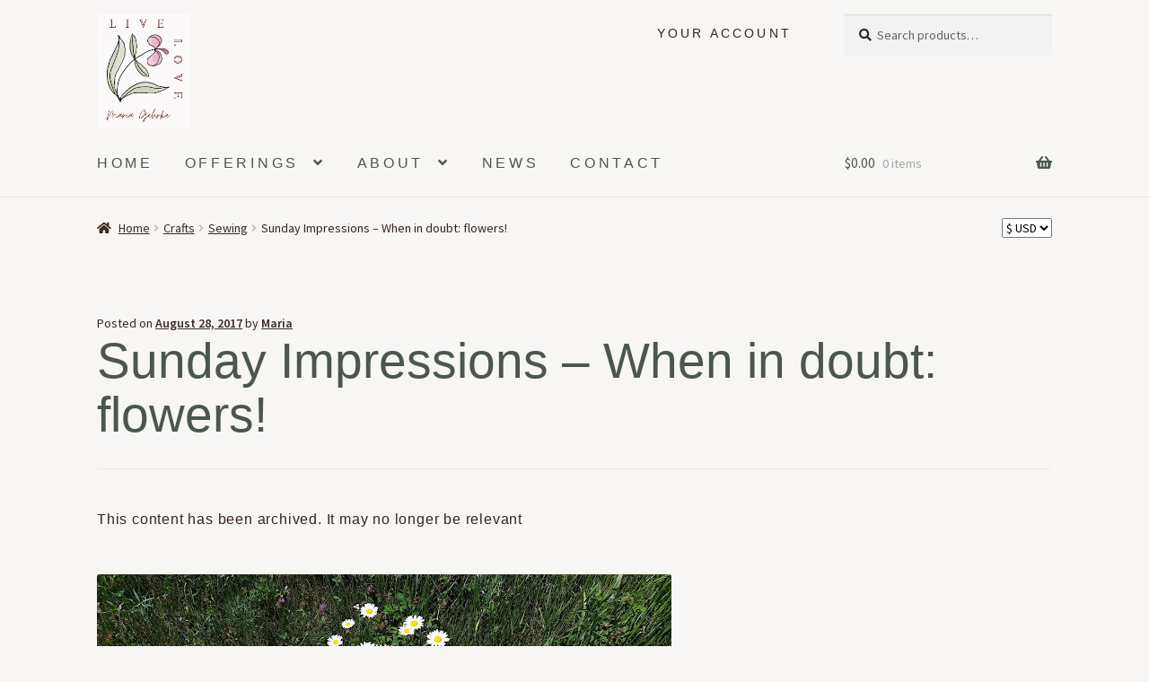

--- FILE ---
content_type: text/html; charset=UTF-8
request_url: https://livelovemaria.com/blog/sunday-impressions-when-in-doubt-flowers.html/
body_size: 25747
content:
<!doctype html>
<html lang="en-US">
<head>
<meta charset="UTF-8">
<meta name="viewport" content="width=device-width, initial-scale=1">
<link rel="profile" href="http://gmpg.org/xfn/11">
<link rel="pingback" href="https://livelovemaria.com/xmlrpc.php">

<title>Sunday Impressions &#8211; When in doubt: flowers! &#8211; Live • Love • Maria</title>
<meta name='robots' content='max-image-preview:large' />
	<style>img:is([sizes="auto" i], [sizes^="auto," i]) { contain-intrinsic-size: 3000px 1500px }</style>
	<script>window._wca = window._wca || [];</script>
<link rel='dns-prefetch' href='//www.googletagmanager.com' />
<link rel='dns-prefetch' href='//stats.wp.com' />
<link rel='dns-prefetch' href='//fonts.googleapis.com' />
<link rel='preconnect' href='//c0.wp.com' />
<link rel="alternate" type="application/rss+xml" title="Live • Love • Maria &raquo; Feed" href="https://livelovemaria.com/feed/" />
<link rel="alternate" type="application/rss+xml" title="Live • Love • Maria &raquo; Comments Feed" href="https://livelovemaria.com/comments/feed/" />
<script>
window._wpemojiSettings = {"baseUrl":"https:\/\/s.w.org\/images\/core\/emoji\/16.0.1\/72x72\/","ext":".png","svgUrl":"https:\/\/s.w.org\/images\/core\/emoji\/16.0.1\/svg\/","svgExt":".svg","source":{"concatemoji":"https:\/\/livelovemaria.com\/wp-includes\/js\/wp-emoji-release.min.js?ver=6.8.3"}};
/*! This file is auto-generated */
!function(s,n){var o,i,e;function c(e){try{var t={supportTests:e,timestamp:(new Date).valueOf()};sessionStorage.setItem(o,JSON.stringify(t))}catch(e){}}function p(e,t,n){e.clearRect(0,0,e.canvas.width,e.canvas.height),e.fillText(t,0,0);var t=new Uint32Array(e.getImageData(0,0,e.canvas.width,e.canvas.height).data),a=(e.clearRect(0,0,e.canvas.width,e.canvas.height),e.fillText(n,0,0),new Uint32Array(e.getImageData(0,0,e.canvas.width,e.canvas.height).data));return t.every(function(e,t){return e===a[t]})}function u(e,t){e.clearRect(0,0,e.canvas.width,e.canvas.height),e.fillText(t,0,0);for(var n=e.getImageData(16,16,1,1),a=0;a<n.data.length;a++)if(0!==n.data[a])return!1;return!0}function f(e,t,n,a){switch(t){case"flag":return n(e,"\ud83c\udff3\ufe0f\u200d\u26a7\ufe0f","\ud83c\udff3\ufe0f\u200b\u26a7\ufe0f")?!1:!n(e,"\ud83c\udde8\ud83c\uddf6","\ud83c\udde8\u200b\ud83c\uddf6")&&!n(e,"\ud83c\udff4\udb40\udc67\udb40\udc62\udb40\udc65\udb40\udc6e\udb40\udc67\udb40\udc7f","\ud83c\udff4\u200b\udb40\udc67\u200b\udb40\udc62\u200b\udb40\udc65\u200b\udb40\udc6e\u200b\udb40\udc67\u200b\udb40\udc7f");case"emoji":return!a(e,"\ud83e\udedf")}return!1}function g(e,t,n,a){var r="undefined"!=typeof WorkerGlobalScope&&self instanceof WorkerGlobalScope?new OffscreenCanvas(300,150):s.createElement("canvas"),o=r.getContext("2d",{willReadFrequently:!0}),i=(o.textBaseline="top",o.font="600 32px Arial",{});return e.forEach(function(e){i[e]=t(o,e,n,a)}),i}function t(e){var t=s.createElement("script");t.src=e,t.defer=!0,s.head.appendChild(t)}"undefined"!=typeof Promise&&(o="wpEmojiSettingsSupports",i=["flag","emoji"],n.supports={everything:!0,everythingExceptFlag:!0},e=new Promise(function(e){s.addEventListener("DOMContentLoaded",e,{once:!0})}),new Promise(function(t){var n=function(){try{var e=JSON.parse(sessionStorage.getItem(o));if("object"==typeof e&&"number"==typeof e.timestamp&&(new Date).valueOf()<e.timestamp+604800&&"object"==typeof e.supportTests)return e.supportTests}catch(e){}return null}();if(!n){if("undefined"!=typeof Worker&&"undefined"!=typeof OffscreenCanvas&&"undefined"!=typeof URL&&URL.createObjectURL&&"undefined"!=typeof Blob)try{var e="postMessage("+g.toString()+"("+[JSON.stringify(i),f.toString(),p.toString(),u.toString()].join(",")+"));",a=new Blob([e],{type:"text/javascript"}),r=new Worker(URL.createObjectURL(a),{name:"wpTestEmojiSupports"});return void(r.onmessage=function(e){c(n=e.data),r.terminate(),t(n)})}catch(e){}c(n=g(i,f,p,u))}t(n)}).then(function(e){for(var t in e)n.supports[t]=e[t],n.supports.everything=n.supports.everything&&n.supports[t],"flag"!==t&&(n.supports.everythingExceptFlag=n.supports.everythingExceptFlag&&n.supports[t]);n.supports.everythingExceptFlag=n.supports.everythingExceptFlag&&!n.supports.flag,n.DOMReady=!1,n.readyCallback=function(){n.DOMReady=!0}}).then(function(){return e}).then(function(){var e;n.supports.everything||(n.readyCallback(),(e=n.source||{}).concatemoji?t(e.concatemoji):e.wpemoji&&e.twemoji&&(t(e.twemoji),t(e.wpemoji)))}))}((window,document),window._wpemojiSettings);
</script>
<style id='wp-emoji-styles-inline-css'>

	img.wp-smiley, img.emoji {
		display: inline !important;
		border: none !important;
		box-shadow: none !important;
		height: 1em !important;
		width: 1em !important;
		margin: 0 0.07em !important;
		vertical-align: -0.1em !important;
		background: none !important;
		padding: 0 !important;
	}
</style>
<link rel='stylesheet' id='wp-block-library-css' href='https://livelovemaria.com/wp-content/plugins/gutenberg/build/styles/block-library/style.css?ver=22.0.0' media='all' />
<link rel='stylesheet' id='wp-block-library-theme-css' href='https://livelovemaria.com/wp-content/plugins/gutenberg/build/styles/block-library/theme.css?ver=22.0.0' media='all' />
<style id='classic-theme-styles-inline-css'>
/*! This file is auto-generated */
.wp-block-button__link{color:#fff;background-color:#32373c;border-radius:9999px;box-shadow:none;text-decoration:none;padding:calc(.667em + 2px) calc(1.333em + 2px);font-size:1.125em}.wp-block-file__button{background:#32373c;color:#fff;text-decoration:none}
</style>
<link rel='stylesheet' id='mediaelement-css' href='https://c0.wp.com/c/6.8.3/wp-includes/js/mediaelement/mediaelementplayer-legacy.min.css' media='all' />
<link rel='stylesheet' id='wp-mediaelement-css' href='https://c0.wp.com/c/6.8.3/wp-includes/js/mediaelement/wp-mediaelement.min.css' media='all' />
<style id='jetpack-sharing-buttons-style-inline-css'>
.jetpack-sharing-buttons__services-list{display:flex;flex-direction:row;flex-wrap:wrap;gap:0;list-style-type:none;margin:5px;padding:0}.jetpack-sharing-buttons__services-list.has-small-icon-size{font-size:12px}.jetpack-sharing-buttons__services-list.has-normal-icon-size{font-size:16px}.jetpack-sharing-buttons__services-list.has-large-icon-size{font-size:24px}.jetpack-sharing-buttons__services-list.has-huge-icon-size{font-size:36px}@media print{.jetpack-sharing-buttons__services-list{display:none!important}}.editor-styles-wrapper .wp-block-jetpack-sharing-buttons{gap:0;padding-inline-start:0}ul.jetpack-sharing-buttons__services-list.has-background{padding:1.25em 2.375em}
</style>
<link rel='stylesheet' id='storefront-gutenberg-blocks-css' href='https://livelovemaria.com/wp-content/themes/storefront/assets/css/base/gutenberg-blocks.css?ver=4.6.1' media='all' />
<style id='storefront-gutenberg-blocks-inline-css'>

				.wp-block-button__link:not(.has-text-color) {
					color: #f7f6f5;
				}

				.wp-block-button__link:not(.has-text-color):hover,
				.wp-block-button__link:not(.has-text-color):focus,
				.wp-block-button__link:not(.has-text-color):active {
					color: #f7f6f5;
				}

				.wp-block-button__link:not(.has-background) {
					background-color: #915b59;
				}

				.wp-block-button__link:not(.has-background):hover,
				.wp-block-button__link:not(.has-background):focus,
				.wp-block-button__link:not(.has-background):active {
					border-color: #784240;
					background-color: #784240;
				}

				.wc-block-grid__products .wc-block-grid__product .wp-block-button__link {
					background-color: #915b59;
					border-color: #915b59;
					color: #f7f6f5;
				}

				.wp-block-quote footer,
				.wp-block-quote cite,
				.wp-block-quote__citation {
					color: #36251c;
				}

				.wp-block-pullquote cite,
				.wp-block-pullquote footer,
				.wp-block-pullquote__citation {
					color: #36251c;
				}

				.wp-block-image figcaption {
					color: #36251c;
				}

				.wp-block-separator.is-style-dots::before {
					color: #4b574d;
				}

				.wp-block-file a.wp-block-file__button {
					color: #f7f6f5;
					background-color: #915b59;
					border-color: #915b59;
				}

				.wp-block-file a.wp-block-file__button:hover,
				.wp-block-file a.wp-block-file__button:focus,
				.wp-block-file a.wp-block-file__button:active {
					color: #f7f6f5;
					background-color: #784240;
				}

				.wp-block-code,
				.wp-block-preformatted pre {
					color: #36251c;
				}

				.wp-block-table:not( .has-background ):not( .is-style-stripes ) tbody tr:nth-child(2n) td {
					background-color: #f5f4f3;
				}

				.wp-block-cover .wp-block-cover__inner-container h1:not(.has-text-color),
				.wp-block-cover .wp-block-cover__inner-container h2:not(.has-text-color),
				.wp-block-cover .wp-block-cover__inner-container h3:not(.has-text-color),
				.wp-block-cover .wp-block-cover__inner-container h4:not(.has-text-color),
				.wp-block-cover .wp-block-cover__inner-container h5:not(.has-text-color),
				.wp-block-cover .wp-block-cover__inner-container h6:not(.has-text-color) {
					color: #4b574d;
				}

				.wc-block-components-price-slider__range-input-progress,
				.rtl .wc-block-components-price-slider__range-input-progress {
					--range-color: #915b59;
				}

				/* Target only IE11 */
				@media all and (-ms-high-contrast: none), (-ms-high-contrast: active) {
					.wc-block-components-price-slider__range-input-progress {
						background: #915b59;
					}
				}

				.wc-block-components-button:not(.is-link) {
					background-color: #4b574d;
					color: #cfd3b7;
				}

				.wc-block-components-button:not(.is-link):hover,
				.wc-block-components-button:not(.is-link):focus,
				.wc-block-components-button:not(.is-link):active {
					background-color: #323e34;
					color: #cfd3b7;
				}

				.wc-block-components-button:not(.is-link):disabled {
					background-color: #4b574d;
					color: #cfd3b7;
				}

				.wc-block-cart__submit-container {
					background-color: #f7f6f5;
				}

				.wc-block-cart__submit-container::before {
					color: rgba(212,211,210,0.5);
				}

				.wc-block-components-order-summary-item__quantity {
					background-color: #f7f6f5;
					border-color: #36251c;
					box-shadow: 0 0 0 2px #f7f6f5;
					color: #36251c;
				}
			
</style>
<style id='global-styles-inline-css'>
:root{--wp--preset--aspect-ratio--square: 1;--wp--preset--aspect-ratio--4-3: 4/3;--wp--preset--aspect-ratio--3-4: 3/4;--wp--preset--aspect-ratio--3-2: 3/2;--wp--preset--aspect-ratio--2-3: 2/3;--wp--preset--aspect-ratio--16-9: 16/9;--wp--preset--aspect-ratio--9-16: 9/16;--wp--preset--color--black: #000000;--wp--preset--color--cyan-bluish-gray: #abb8c3;--wp--preset--color--white: #ffffff;--wp--preset--color--pale-pink: #f78da7;--wp--preset--color--vivid-red: #cf2e2e;--wp--preset--color--luminous-vivid-orange: #ff6900;--wp--preset--color--luminous-vivid-amber: #fcb900;--wp--preset--color--light-green-cyan: #7bdcb5;--wp--preset--color--vivid-green-cyan: #00d084;--wp--preset--color--pale-cyan-blue: #8ed1fc;--wp--preset--color--vivid-cyan-blue: #0693e3;--wp--preset--color--vivid-purple: #9b51e0;--wp--preset--gradient--vivid-cyan-blue-to-vivid-purple: linear-gradient(135deg,rgb(6,147,227) 0%,rgb(155,81,224) 100%);--wp--preset--gradient--light-green-cyan-to-vivid-green-cyan: linear-gradient(135deg,rgb(122,220,180) 0%,rgb(0,208,130) 100%);--wp--preset--gradient--luminous-vivid-amber-to-luminous-vivid-orange: linear-gradient(135deg,rgb(252,185,0) 0%,rgb(255,105,0) 100%);--wp--preset--gradient--luminous-vivid-orange-to-vivid-red: linear-gradient(135deg,rgb(255,105,0) 0%,rgb(207,46,46) 100%);--wp--preset--gradient--very-light-gray-to-cyan-bluish-gray: linear-gradient(135deg,rgb(238,238,238) 0%,rgb(169,184,195) 100%);--wp--preset--gradient--cool-to-warm-spectrum: linear-gradient(135deg,rgb(74,234,220) 0%,rgb(151,120,209) 20%,rgb(207,42,186) 40%,rgb(238,44,130) 60%,rgb(251,105,98) 80%,rgb(254,248,76) 100%);--wp--preset--gradient--blush-light-purple: linear-gradient(135deg,rgb(255,206,236) 0%,rgb(152,150,240) 100%);--wp--preset--gradient--blush-bordeaux: linear-gradient(135deg,rgb(254,205,165) 0%,rgb(254,45,45) 50%,rgb(107,0,62) 100%);--wp--preset--gradient--luminous-dusk: linear-gradient(135deg,rgb(255,203,112) 0%,rgb(199,81,192) 50%,rgb(65,88,208) 100%);--wp--preset--gradient--pale-ocean: linear-gradient(135deg,rgb(255,245,203) 0%,rgb(182,227,212) 50%,rgb(51,167,181) 100%);--wp--preset--gradient--electric-grass: linear-gradient(135deg,rgb(202,248,128) 0%,rgb(113,206,126) 100%);--wp--preset--gradient--midnight: linear-gradient(135deg,rgb(2,3,129) 0%,rgb(40,116,252) 100%);--wp--preset--font-size--small: 14px;--wp--preset--font-size--medium: 23px;--wp--preset--font-size--large: 26px;--wp--preset--font-size--x-large: 42px;--wp--preset--font-size--normal: 16px;--wp--preset--font-size--huge: 37px;--wp--preset--spacing--20: 0.44rem;--wp--preset--spacing--30: 0.67rem;--wp--preset--spacing--40: 1rem;--wp--preset--spacing--50: 1.5rem;--wp--preset--spacing--60: 2.25rem;--wp--preset--spacing--70: 3.38rem;--wp--preset--spacing--80: 5.06rem;--wp--preset--shadow--natural: 6px 6px 9px rgba(0, 0, 0, 0.2);--wp--preset--shadow--deep: 12px 12px 50px rgba(0, 0, 0, 0.4);--wp--preset--shadow--sharp: 6px 6px 0px rgba(0, 0, 0, 0.2);--wp--preset--shadow--outlined: 6px 6px 0px -3px rgb(255, 255, 255), 6px 6px rgb(0, 0, 0);--wp--preset--shadow--crisp: 6px 6px 0px rgb(0, 0, 0);}:root :where(.is-layout-flow) > :first-child{margin-block-start: 0;}:root :where(.is-layout-flow) > :last-child{margin-block-end: 0;}:root :where(.is-layout-flow) > *{margin-block-start: 24px;margin-block-end: 0;}:root :where(.is-layout-constrained) > :first-child{margin-block-start: 0;}:root :where(.is-layout-constrained) > :last-child{margin-block-end: 0;}:root :where(.is-layout-constrained) > *{margin-block-start: 24px;margin-block-end: 0;}:root :where(.is-layout-flex){gap: 24px;}:root :where(.is-layout-grid){gap: 24px;}body .is-layout-flex{display: flex;}.is-layout-flex{flex-wrap: wrap;align-items: center;}.is-layout-flex > :is(*, div){margin: 0;}body .is-layout-grid{display: grid;}.is-layout-grid > :is(*, div){margin: 0;}.has-black-color{color: var(--wp--preset--color--black) !important;}.has-cyan-bluish-gray-color{color: var(--wp--preset--color--cyan-bluish-gray) !important;}.has-white-color{color: var(--wp--preset--color--white) !important;}.has-pale-pink-color{color: var(--wp--preset--color--pale-pink) !important;}.has-vivid-red-color{color: var(--wp--preset--color--vivid-red) !important;}.has-luminous-vivid-orange-color{color: var(--wp--preset--color--luminous-vivid-orange) !important;}.has-luminous-vivid-amber-color{color: var(--wp--preset--color--luminous-vivid-amber) !important;}.has-light-green-cyan-color{color: var(--wp--preset--color--light-green-cyan) !important;}.has-vivid-green-cyan-color{color: var(--wp--preset--color--vivid-green-cyan) !important;}.has-pale-cyan-blue-color{color: var(--wp--preset--color--pale-cyan-blue) !important;}.has-vivid-cyan-blue-color{color: var(--wp--preset--color--vivid-cyan-blue) !important;}.has-vivid-purple-color{color: var(--wp--preset--color--vivid-purple) !important;}.has-black-background-color{background-color: var(--wp--preset--color--black) !important;}.has-cyan-bluish-gray-background-color{background-color: var(--wp--preset--color--cyan-bluish-gray) !important;}.has-white-background-color{background-color: var(--wp--preset--color--white) !important;}.has-pale-pink-background-color{background-color: var(--wp--preset--color--pale-pink) !important;}.has-vivid-red-background-color{background-color: var(--wp--preset--color--vivid-red) !important;}.has-luminous-vivid-orange-background-color{background-color: var(--wp--preset--color--luminous-vivid-orange) !important;}.has-luminous-vivid-amber-background-color{background-color: var(--wp--preset--color--luminous-vivid-amber) !important;}.has-light-green-cyan-background-color{background-color: var(--wp--preset--color--light-green-cyan) !important;}.has-vivid-green-cyan-background-color{background-color: var(--wp--preset--color--vivid-green-cyan) !important;}.has-pale-cyan-blue-background-color{background-color: var(--wp--preset--color--pale-cyan-blue) !important;}.has-vivid-cyan-blue-background-color{background-color: var(--wp--preset--color--vivid-cyan-blue) !important;}.has-vivid-purple-background-color{background-color: var(--wp--preset--color--vivid-purple) !important;}.has-black-border-color{border-color: var(--wp--preset--color--black) !important;}.has-cyan-bluish-gray-border-color{border-color: var(--wp--preset--color--cyan-bluish-gray) !important;}.has-white-border-color{border-color: var(--wp--preset--color--white) !important;}.has-pale-pink-border-color{border-color: var(--wp--preset--color--pale-pink) !important;}.has-vivid-red-border-color{border-color: var(--wp--preset--color--vivid-red) !important;}.has-luminous-vivid-orange-border-color{border-color: var(--wp--preset--color--luminous-vivid-orange) !important;}.has-luminous-vivid-amber-border-color{border-color: var(--wp--preset--color--luminous-vivid-amber) !important;}.has-light-green-cyan-border-color{border-color: var(--wp--preset--color--light-green-cyan) !important;}.has-vivid-green-cyan-border-color{border-color: var(--wp--preset--color--vivid-green-cyan) !important;}.has-pale-cyan-blue-border-color{border-color: var(--wp--preset--color--pale-cyan-blue) !important;}.has-vivid-cyan-blue-border-color{border-color: var(--wp--preset--color--vivid-cyan-blue) !important;}.has-vivid-purple-border-color{border-color: var(--wp--preset--color--vivid-purple) !important;}.has-vivid-cyan-blue-to-vivid-purple-gradient-background{background: var(--wp--preset--gradient--vivid-cyan-blue-to-vivid-purple) !important;}.has-light-green-cyan-to-vivid-green-cyan-gradient-background{background: var(--wp--preset--gradient--light-green-cyan-to-vivid-green-cyan) !important;}.has-luminous-vivid-amber-to-luminous-vivid-orange-gradient-background{background: var(--wp--preset--gradient--luminous-vivid-amber-to-luminous-vivid-orange) !important;}.has-luminous-vivid-orange-to-vivid-red-gradient-background{background: var(--wp--preset--gradient--luminous-vivid-orange-to-vivid-red) !important;}.has-very-light-gray-to-cyan-bluish-gray-gradient-background{background: var(--wp--preset--gradient--very-light-gray-to-cyan-bluish-gray) !important;}.has-cool-to-warm-spectrum-gradient-background{background: var(--wp--preset--gradient--cool-to-warm-spectrum) !important;}.has-blush-light-purple-gradient-background{background: var(--wp--preset--gradient--blush-light-purple) !important;}.has-blush-bordeaux-gradient-background{background: var(--wp--preset--gradient--blush-bordeaux) !important;}.has-luminous-dusk-gradient-background{background: var(--wp--preset--gradient--luminous-dusk) !important;}.has-pale-ocean-gradient-background{background: var(--wp--preset--gradient--pale-ocean) !important;}.has-electric-grass-gradient-background{background: var(--wp--preset--gradient--electric-grass) !important;}.has-midnight-gradient-background{background: var(--wp--preset--gradient--midnight) !important;}.has-small-font-size{font-size: var(--wp--preset--font-size--small) !important;}.has-medium-font-size{font-size: var(--wp--preset--font-size--medium) !important;}.has-large-font-size{font-size: var(--wp--preset--font-size--large) !important;}.has-x-large-font-size{font-size: var(--wp--preset--font-size--x-large) !important;}
:root :where(.wp-block-pullquote){font-size: 1.5em;line-height: 1.6;}
</style>
<link rel='stylesheet' id='pisol-product-page-shipping-calculator-woocommerce-address-form-css' href='https://livelovemaria.com/wp-content/plugins/product-page-shipping-calculator-for-woocommerce/public/css/address-form.css?ver=6.8.3' media='all' />
<style id='woocommerce-inline-inline-css'>
.woocommerce form .form-row .required { visibility: visible; }
</style>
<link rel='stylesheet' id='gateway-css' href='https://livelovemaria.com/wp-content/plugins/woocommerce-paypal-payments/modules/ppcp-button/assets/css/gateway.css?ver=3.3.0' media='all' />
<link rel='stylesheet' id='brands-styles-css' href='https://c0.wp.com/p/woocommerce/10.3.5/assets/css/brands.css' media='all' />
<link rel='stylesheet' id='storefront-style-css' href='https://livelovemaria.com/wp-content/themes/storefront/style.css?ver=4.6.1' media='all' />
<style id='storefront-style-inline-css'>

			#woocommerce-payments-multi-currency-storefront-widget {
				float: right;
			}
			#woocommerce-payments-multi-currency-storefront-widget form {
				margin: 0;
			}
		

			.main-navigation ul li a,
			.site-title a,
			ul.menu li a,
			.site-branding h1 a,
			button.menu-toggle,
			button.menu-toggle:hover,
			.handheld-navigation .dropdown-toggle {
				color: #4b574d;
			}

			button.menu-toggle,
			button.menu-toggle:hover {
				border-color: #4b574d;
			}

			.main-navigation ul li a:hover,
			.main-navigation ul li:hover > a,
			.site-title a:hover,
			.site-header ul.menu li.current-menu-item > a {
				color: #8c988e;
			}

			table:not( .has-background ) th {
				background-color: #f0efee;
			}

			table:not( .has-background ) tbody td {
				background-color: #f5f4f3;
			}

			table:not( .has-background ) tbody tr:nth-child(2n) td,
			fieldset,
			fieldset legend {
				background-color: #f3f2f1;
			}

			.site-header,
			.secondary-navigation ul ul,
			.main-navigation ul.menu > li.menu-item-has-children:after,
			.secondary-navigation ul.menu ul,
			.storefront-handheld-footer-bar,
			.storefront-handheld-footer-bar ul li > a,
			.storefront-handheld-footer-bar ul li.search .site-search,
			button.menu-toggle,
			button.menu-toggle:hover {
				background-color: #f7f6f5;
			}

			p.site-description,
			.site-header,
			.storefront-handheld-footer-bar {
				color: #36251c;
			}

			button.menu-toggle:after,
			button.menu-toggle:before,
			button.menu-toggle span:before {
				background-color: #4b574d;
			}

			h1, h2, h3, h4, h5, h6, .wc-block-grid__product-title {
				color: #4b574d;
			}

			.widget h1 {
				border-bottom-color: #4b574d;
			}

			body,
			.secondary-navigation a {
				color: #36251c;
			}

			.widget-area .widget a,
			.hentry .entry-header .posted-on a,
			.hentry .entry-header .post-author a,
			.hentry .entry-header .post-comments a,
			.hentry .entry-header .byline a {
				color: #3b2a21;
			}

			a {
				color: #915b59;
			}

			a:focus,
			button:focus,
			.button.alt:focus,
			input:focus,
			textarea:focus,
			input[type="button"]:focus,
			input[type="reset"]:focus,
			input[type="submit"]:focus,
			input[type="email"]:focus,
			input[type="tel"]:focus,
			input[type="url"]:focus,
			input[type="password"]:focus,
			input[type="search"]:focus {
				outline-color: #915b59;
			}

			button, input[type="button"], input[type="reset"], input[type="submit"], .button, .widget a.button {
				background-color: #915b59;
				border-color: #915b59;
				color: #f7f6f5;
			}

			button:hover, input[type="button"]:hover, input[type="reset"]:hover, input[type="submit"]:hover, .button:hover, .widget a.button:hover {
				background-color: #784240;
				border-color: #784240;
				color: #f7f6f5;
			}

			button.alt, input[type="button"].alt, input[type="reset"].alt, input[type="submit"].alt, .button.alt, .widget-area .widget a.button.alt {
				background-color: #4b574d;
				border-color: #4b574d;
				color: #cfd3b7;
			}

			button.alt:hover, input[type="button"].alt:hover, input[type="reset"].alt:hover, input[type="submit"].alt:hover, .button.alt:hover, .widget-area .widget a.button.alt:hover {
				background-color: #323e34;
				border-color: #323e34;
				color: #cfd3b7;
			}

			.pagination .page-numbers li .page-numbers.current {
				background-color: #dedddc;
				color: #2c1b12;
			}

			#comments .comment-list .comment-content .comment-text {
				background-color: #f0efee;
			}

			.site-footer {
				background-color: #915b59;
				color: #fbf9f9;
			}

			.site-footer a:not(.button):not(.components-button) {
				color: #fbf9f9;
			}

			.site-footer .storefront-handheld-footer-bar a:not(.button):not(.components-button) {
				color: #4b574d;
			}

			.site-footer h1, .site-footer h2, .site-footer h3, .site-footer h4, .site-footer h5, .site-footer h6, .site-footer .widget .widget-title, .site-footer .widget .widgettitle {
				color: #fbf9f9;
			}

			.page-template-template-homepage.has-post-thumbnail .type-page.has-post-thumbnail .entry-title {
				color: #4b574d;
			}

			.page-template-template-homepage.has-post-thumbnail .type-page.has-post-thumbnail .entry-content {
				color: #4b574d;
			}

			@media screen and ( min-width: 768px ) {
				.secondary-navigation ul.menu a:hover {
					color: #4f3e35;
				}

				.secondary-navigation ul.menu a {
					color: #36251c;
				}

				.main-navigation ul.menu ul.sub-menu,
				.main-navigation ul.nav-menu ul.children {
					background-color: #e8e7e6;
				}

				.site-header {
					border-bottom-color: #e8e7e6;
				}
			}
</style>
<link rel='stylesheet' id='storefront-icons-css' href='https://livelovemaria.com/wp-content/themes/storefront/assets/css/base/icons.css?ver=4.6.1' media='all' />
<link rel='stylesheet' id='storefront-fonts-css' href='https://fonts.googleapis.com/css?family=Source+Sans+Pro%3A400%2C300%2C300italic%2C400italic%2C600%2C700%2C900&#038;subset=latin%2Clatin-ext&#038;ver=4.6.1' media='all' />
<link rel='stylesheet' id='storefront-jetpack-widgets-css' href='https://livelovemaria.com/wp-content/themes/storefront/assets/css/jetpack/widgets.css?ver=4.6.1' media='all' />
<link rel='stylesheet' id='jquery-lazyloadxt-spinner-css-css' href='//livelovemaria.com/wp-content/plugins/a3-lazy-load/assets/css/jquery.lazyloadxt.spinner.css?ver=6.8.3' media='all' />
<link rel='stylesheet' id='storefront-woocommerce-style-css' href='https://livelovemaria.com/wp-content/themes/storefront/assets/css/woocommerce/woocommerce.css?ver=4.6.1' media='all' />
<style id='storefront-woocommerce-style-inline-css'>
@font-face {
				font-family: star;
				src: url(https://livelovemaria.com/wp-content/plugins/woocommerce/assets/fonts/star.eot);
				src:
					url(https://livelovemaria.com/wp-content/plugins/woocommerce/assets/fonts/star.eot?#iefix) format("embedded-opentype"),
					url(https://livelovemaria.com/wp-content/plugins/woocommerce/assets/fonts/star.woff) format("woff"),
					url(https://livelovemaria.com/wp-content/plugins/woocommerce/assets/fonts/star.ttf) format("truetype"),
					url(https://livelovemaria.com/wp-content/plugins/woocommerce/assets/fonts/star.svg#star) format("svg");
				font-weight: 400;
				font-style: normal;
			}
			@font-face {
				font-family: WooCommerce;
				src: url(https://livelovemaria.com/wp-content/plugins/woocommerce/assets/fonts/WooCommerce.eot);
				src:
					url(https://livelovemaria.com/wp-content/plugins/woocommerce/assets/fonts/WooCommerce.eot?#iefix) format("embedded-opentype"),
					url(https://livelovemaria.com/wp-content/plugins/woocommerce/assets/fonts/WooCommerce.woff) format("woff"),
					url(https://livelovemaria.com/wp-content/plugins/woocommerce/assets/fonts/WooCommerce.ttf) format("truetype"),
					url(https://livelovemaria.com/wp-content/plugins/woocommerce/assets/fonts/WooCommerce.svg#WooCommerce) format("svg");
				font-weight: 400;
				font-style: normal;
			}

			a.cart-contents,
			.site-header-cart .widget_shopping_cart a {
				color: #4b574d;
			}

			a.cart-contents:hover,
			.site-header-cart .widget_shopping_cart a:hover,
			.site-header-cart:hover > li > a {
				color: #8c988e;
			}

			table.cart td.product-remove,
			table.cart td.actions {
				border-top-color: #f7f6f5;
			}

			.storefront-handheld-footer-bar ul li.cart .count {
				background-color: #4b574d;
				color: #f7f6f5;
				border-color: #f7f6f5;
			}

			.woocommerce-tabs ul.tabs li.active a,
			ul.products li.product .price,
			.onsale,
			.wc-block-grid__product-onsale,
			.widget_search form:before,
			.widget_product_search form:before {
				color: #36251c;
			}

			.woocommerce-breadcrumb a,
			a.woocommerce-review-link,
			.product_meta a {
				color: #3b2a21;
			}

			.wc-block-grid__product-onsale,
			.onsale {
				border-color: #36251c;
			}

			.star-rating span:before,
			.quantity .plus, .quantity .minus,
			p.stars a:hover:after,
			p.stars a:after,
			.star-rating span:before,
			#payment .payment_methods li input[type=radio]:first-child:checked+label:before {
				color: #915b59;
			}

			.widget_price_filter .ui-slider .ui-slider-range,
			.widget_price_filter .ui-slider .ui-slider-handle {
				background-color: #915b59;
			}

			.order_details {
				background-color: #f0efee;
			}

			.order_details > li {
				border-bottom: 1px dotted #dbdad9;
			}

			.order_details:before,
			.order_details:after {
				background: -webkit-linear-gradient(transparent 0,transparent 0),-webkit-linear-gradient(135deg,#f0efee 33.33%,transparent 33.33%),-webkit-linear-gradient(45deg,#f0efee 33.33%,transparent 33.33%)
			}

			#order_review {
				background-color: #f7f6f5;
			}

			#payment .payment_methods > li .payment_box,
			#payment .place-order {
				background-color: #f2f1f0;
			}

			#payment .payment_methods > li:not(.woocommerce-notice) {
				background-color: #edeceb;
			}

			#payment .payment_methods > li:not(.woocommerce-notice):hover {
				background-color: #e8e7e6;
			}

			.woocommerce-pagination .page-numbers li .page-numbers.current {
				background-color: #dedddc;
				color: #2c1b12;
			}

			.wc-block-grid__product-onsale,
			.onsale,
			.woocommerce-pagination .page-numbers li .page-numbers:not(.current) {
				color: #36251c;
			}

			p.stars a:before,
			p.stars a:hover~a:before,
			p.stars.selected a.active~a:before {
				color: #36251c;
			}

			p.stars.selected a.active:before,
			p.stars:hover a:before,
			p.stars.selected a:not(.active):before,
			p.stars.selected a.active:before {
				color: #915b59;
			}

			.single-product div.product .woocommerce-product-gallery .woocommerce-product-gallery__trigger {
				background-color: #915b59;
				color: #f7f6f5;
			}

			.single-product div.product .woocommerce-product-gallery .woocommerce-product-gallery__trigger:hover {
				background-color: #784240;
				border-color: #784240;
				color: #f7f6f5;
			}

			.button.added_to_cart:focus,
			.button.wc-forward:focus {
				outline-color: #915b59;
			}

			.added_to_cart,
			.site-header-cart .widget_shopping_cart a.button,
			.wc-block-grid__products .wc-block-grid__product .wp-block-button__link {
				background-color: #915b59;
				border-color: #915b59;
				color: #f7f6f5;
			}

			.added_to_cart:hover,
			.site-header-cart .widget_shopping_cart a.button:hover,
			.wc-block-grid__products .wc-block-grid__product .wp-block-button__link:hover {
				background-color: #784240;
				border-color: #784240;
				color: #f7f6f5;
			}

			.added_to_cart.alt, .added_to_cart, .widget a.button.checkout {
				background-color: #4b574d;
				border-color: #4b574d;
				color: #cfd3b7;
			}

			.added_to_cart.alt:hover, .added_to_cart:hover, .widget a.button.checkout:hover {
				background-color: #323e34;
				border-color: #323e34;
				color: #cfd3b7;
			}

			.button.loading {
				color: #915b59;
			}

			.button.loading:hover {
				background-color: #915b59;
			}

			.button.loading:after {
				color: #f7f6f5;
			}

			@media screen and ( min-width: 768px ) {
				.site-header-cart .widget_shopping_cart,
				.site-header .product_list_widget li .quantity {
					color: #36251c;
				}

				.site-header-cart .widget_shopping_cart .buttons,
				.site-header-cart .widget_shopping_cart .total {
					background-color: #edeceb;
				}

				.site-header-cart .widget_shopping_cart {
					background-color: #e8e7e6;
				}
			}
				.storefront-product-pagination a {
					color: #36251c;
					background-color: #f7f6f5;
				}
				.storefront-sticky-add-to-cart {
					color: #36251c;
					background-color: #f7f6f5;
				}

				.storefront-sticky-add-to-cart a:not(.button) {
					color: #4b574d;
				}
</style>
<link rel='stylesheet' id='storefront-woocommerce-brands-style-css' href='https://livelovemaria.com/wp-content/themes/storefront/assets/css/woocommerce/extensions/brands.css?ver=4.6.1' media='all' />
<script id="woocommerce-google-analytics-integration-gtag-js-after">
/* Google Analytics for WooCommerce (gtag.js) */
					window.dataLayer = window.dataLayer || [];
					function gtag(){dataLayer.push(arguments);}
					// Set up default consent state.
					for ( const mode of [{"analytics_storage":"denied","ad_storage":"denied","ad_user_data":"denied","ad_personalization":"denied","region":["AT","BE","BG","HR","CY","CZ","DK","EE","FI","FR","DE","GR","HU","IS","IE","IT","LV","LI","LT","LU","MT","NL","NO","PL","PT","RO","SK","SI","ES","SE","GB","CH"]}] || [] ) {
						gtag( "consent", "default", { "wait_for_update": 500, ...mode } );
					}
					gtag("js", new Date());
					gtag("set", "developer_id.dOGY3NW", true);
					gtag("config", "G-FVEY4L1CVH", {"track_404":true,"allow_google_signals":false,"logged_in":false,"linker":{"domains":[],"allow_incoming":false},"custom_map":{"dimension1":"logged_in"}});
</script>
<script id="jquery-core-js-extra">
var pi_ppscw_setting = {"wc_ajax_url":"\/?wc-ajax=%%endpoint%%","ajaxUrl":"https:\/\/livelovemaria.com\/wp-admin\/admin-ajax.php","loading":"Loading..","auto_select_country":"","load_location_by_ajax":"0"};
</script>
<script src="https://c0.wp.com/c/6.8.3/wp-includes/js/jquery/jquery.min.js" id="jquery-core-js"></script>
<script src="https://c0.wp.com/c/6.8.3/wp-includes/js/jquery/jquery-migrate.min.js" id="jquery-migrate-js"></script>
<script src="https://c0.wp.com/p/woocommerce/10.3.5/assets/js/jquery-blockui/jquery.blockUI.min.js" id="wc-jquery-blockui-js" defer data-wp-strategy="defer"></script>
<script id="wc-add-to-cart-js-extra">
var wc_add_to_cart_params = {"ajax_url":"\/wp-admin\/admin-ajax.php","wc_ajax_url":"\/?wc-ajax=%%endpoint%%","i18n_view_cart":"View cart","cart_url":"https:\/\/livelovemaria.com\/cart\/","is_cart":"","cart_redirect_after_add":"no"};
</script>
<script src="https://c0.wp.com/p/woocommerce/10.3.5/assets/js/frontend/add-to-cart.min.js" id="wc-add-to-cart-js" defer data-wp-strategy="defer"></script>
<script src="https://c0.wp.com/p/woocommerce/10.3.5/assets/js/js-cookie/js.cookie.min.js" id="wc-js-cookie-js" defer data-wp-strategy="defer"></script>
<script id="woocommerce-js-extra">
var woocommerce_params = {"ajax_url":"\/wp-admin\/admin-ajax.php","wc_ajax_url":"\/?wc-ajax=%%endpoint%%","i18n_password_show":"Show password","i18n_password_hide":"Hide password"};
</script>
<script src="https://c0.wp.com/p/woocommerce/10.3.5/assets/js/frontend/woocommerce.min.js" id="woocommerce-js" defer data-wp-strategy="defer"></script>
<script id="WCPAY_ASSETS-js-extra">
var wcpayAssets = {"url":"https:\/\/livelovemaria.com\/wp-content\/plugins\/woocommerce-payments\/dist\/"};
</script>
<script id="wc-cart-fragments-js-extra">
var wc_cart_fragments_params = {"ajax_url":"\/wp-admin\/admin-ajax.php","wc_ajax_url":"\/?wc-ajax=%%endpoint%%","cart_hash_key":"wc_cart_hash_7e69b3f4a0506059c22e1e5a27a58984","fragment_name":"wc_fragments_7e69b3f4a0506059c22e1e5a27a58984","request_timeout":"5000"};
</script>
<script src="https://c0.wp.com/p/woocommerce/10.3.5/assets/js/frontend/cart-fragments.min.js" id="wc-cart-fragments-js" defer data-wp-strategy="defer"></script>
<script src="https://stats.wp.com/s-202547.js" id="woocommerce-analytics-js" defer data-wp-strategy="defer"></script>
<link rel="https://api.w.org/" href="https://livelovemaria.com/wp-json/" /><link rel="alternate" title="JSON" type="application/json" href="https://livelovemaria.com/wp-json/wp/v2/posts/183" /><link rel="EditURI" type="application/rsd+xml" title="RSD" href="https://livelovemaria.com/xmlrpc.php?rsd" />
<meta name="generator" content="WordPress 6.8.3" />
<meta name="generator" content="WooCommerce 10.3.5" />
<link rel='shortlink' href='https://livelovemaria.com/?p=183' />
<link rel="alternate" title="oEmbed (JSON)" type="application/json+oembed" href="https://livelovemaria.com/wp-json/oembed/1.0/embed?url=https%3A%2F%2Flivelovemaria.com%2Fblog%2Fsunday-impressions-when-in-doubt-flowers.html%2F" />
<link rel="alternate" title="oEmbed (XML)" type="text/xml+oembed" href="https://livelovemaria.com/wp-json/oembed/1.0/embed?url=https%3A%2F%2Flivelovemaria.com%2Fblog%2Fsunday-impressions-when-in-doubt-flowers.html%2F&#038;format=xml" />
<script>  var el_i13_login_captcha=null; var el_i13_register_captcha=null; </script>	<style>img#wpstats{display:none}</style>
		<style type="text/css" media="screen">input#akismet_privacy_check { float: left; margin: 7px 7px 7px 0; width: 13px; }</style>	<noscript><style>.woocommerce-product-gallery{ opacity: 1 !important; }</style></noscript>
	<style type="text/css">.broken_link, a.broken_link {
	text-decoration: line-through;
}</style><style id="custom-background-css">
body.custom-background { background-color: #f7f6f5; }
</style>
	<link rel="icon" href="https://livelovemaria.com/wp-content/uploads/2021/07/cropped-Beige-Flower-Superminimalism-Curved-Text-Logo-1-32x32.png" sizes="32x32" />
<link rel="icon" href="https://livelovemaria.com/wp-content/uploads/2021/07/cropped-Beige-Flower-Superminimalism-Curved-Text-Logo-1-192x192.png" sizes="192x192" />
<link rel="apple-touch-icon" href="https://livelovemaria.com/wp-content/uploads/2021/07/cropped-Beige-Flower-Superminimalism-Curved-Text-Logo-1-180x180.png" />
<meta name="msapplication-TileImage" content="https://livelovemaria.com/wp-content/uploads/2021/07/cropped-Beige-Flower-Superminimalism-Curved-Text-Logo-1-270x270.png" />
		<style id="wp-custom-css">
			#post-25 h1.entry-title, 
#post-2549 h1.entry-title, 
#post-646 h1.entry-title,
#post-28 h1.entry-title,
#post-8 h1.entry-title,
#post-1855 h1.entry-title,
#post-434 h1.entry-title,
#post-2350 h1.entry-title,
#post-3376 h1.entry-title,
#post-3456 h1.entry-title,
#post-26 h1.entry-title 
{
    display:none;
}
.site-header .custom-logo-link img{
	width: 104px;
}
.site-header {
	padding-top: 1em
}
.site-branding, .site-main, .secondary-navigation, .storefront-primary-navigation {
	  margin: 0em;
		padding: 0em;
	  border: 0em;
}
p {
	  font-family: Raleway,Helvetica,Arial,sans-serif;
    font-weight: 400;
    font-style: normal;
	font-size: 16px;
    letter-spacing: .05em;
    line-height: 1.8em;
    text-transform: none;
}
h1, h2 {
	  font-family: minerva-modern,Helvetica,Arial,sans-serif;
    font-weight: 400;
    font-style: normal;
    font-size: 55px;
    letter-spacing: 0em;
    line-height: 1.1em;
    text-transform: none;
    text-rendering: optimizeLegibility;
}
h3, .menu-item, .menu-item-type-post_type, .menu-item-object-page, .wp-block-button__link, .add_to_cart_button {
	    font-family: Raleway,Helvetica,Arial,sans-serif;
    font-weight: 500;
    font-style: normal;
    letter-spacing: .23em;
    text-transform: uppercase;

}
h3 {font-size: 12px;}


@media screen and (max-width: 48em) {
  .site-header .custom-logo-link img {
    max-width: 50px;
}
}

.Pgroup, .Psingle
{
    display:none;
}		</style>
		<meta name="facebook-domain-verification" content="s275fq00v7roz71zmqt52ucq7wqc9h" />
<meta name="p:domain_verify" content="093022b5a0c55f354b948a9cf8de306d"/>
<!-- MailChimp Connection -->
<script id="mcjs">!function(c,h,i,m,p){m=c.createElement(h),p=c.getElementsByTagName(h)[0],m.async=1,m.src=i,p.parentNode.insertBefore(m,p)}(document,"script","https://chimpstatic.com/mcjs-connected/js/users/358f66ca3b7aaca3e8b0cf293/c1d0d4d16953c527e5a1fd8bf.js");</script>

</head>

<body class="wp-singular post-template-default single single-post postid-183 single-format-standard custom-background wp-custom-logo wp-embed-responsive wp-theme-storefront theme-storefront woocommerce-no-js storefront-full-width-content storefront-secondary-navigation storefront-align-wide left-sidebar woocommerce-active">



<div id="page" class="hfeed site">
	
	<header id="masthead" class="site-header" role="banner" style="">

		<div class="col-full">		<a class="skip-link screen-reader-text" href="#site-navigation">Skip to navigation</a>
		<a class="skip-link screen-reader-text" href="#content">Skip to content</a>
				<div class="site-branding">
			<a href="https://livelovemaria.com/" class="custom-logo-link" rel="home"><img width="409" height="498" src="https://livelovemaria.com/wp-content/uploads/2021/07/Beige-Flower-Superminimalism-Curved-Text-Logo-1.png" class="custom-logo" alt="logo live love maria 2" decoding="async" fetchpriority="high" srcset="https://livelovemaria.com/wp-content/uploads/2021/07/Beige-Flower-Superminimalism-Curved-Text-Logo-1.png 409w, https://livelovemaria.com/wp-content/uploads/2021/07/Beige-Flower-Superminimalism-Curved-Text-Logo-1-324x395.png 324w, https://livelovemaria.com/wp-content/uploads/2021/07/Beige-Flower-Superminimalism-Curved-Text-Logo-1-246x300.png 246w" sizes="(max-width: 409px) 100vw, 409px" /></a>		</div>
					<nav class="secondary-navigation" role="navigation" aria-label="Secondary Navigation">
				<div class="menu-secondary-container"><ul id="menu-secondary" class="menu"><li id="menu-item-1737" class="menu-item menu-item-type-post_type menu-item-object-page menu-item-has-children menu-item-1737"><a href="https://livelovemaria.com/my-account/">YOUR ACCOUNT</a>
<ul class="sub-menu">
	<li id="menu-item-3087" class="menu-item menu-item-type-post_type menu-item-object-page menu-item-3087"><a href="https://livelovemaria.com/cart/">Cart</a></li>
	<li id="menu-item-3086" class="menu-item menu-item-type-post_type menu-item-object-page menu-item-3086"><a href="https://livelovemaria.com/checkout/">Checkout</a></li>
	<li id="menu-item-3084" class="menu-item menu-item-type-post_type menu-item-object-page menu-item-3084"><a href="https://livelovemaria.com/returns-refunds/">Returns &#038; Refunds</a></li>
	<li id="menu-item-3085" class="menu-item menu-item-type-post_type menu-item-object-page menu-item-3085"><a href="https://livelovemaria.com/terms-and-conditions/">Terms and Conditions</a></li>
	<li id="menu-item-3088" class="menu-item menu-item-type-post_type menu-item-object-page menu-item-privacy-policy menu-item-3088"><a rel="privacy-policy" href="https://livelovemaria.com/privacy-policy/">Privacy Policy</a></li>
	<li id="menu-item-3090" class="menu-item menu-item-type-custom menu-item-object-custom menu-item-3090"><a href="https://livelovemaria.com/my-account/lost-password/">Lost password</a></li>
</ul>
</li>
</ul></div>			</nav><!-- #site-navigation -->
						<div class="site-search">
				<div class="widget woocommerce widget_product_search"><form role="search" method="get" class="woocommerce-product-search" action="https://livelovemaria.com/">
	<label class="screen-reader-text" for="woocommerce-product-search-field-0">Search for:</label>
	<input type="search" id="woocommerce-product-search-field-0" class="search-field" placeholder="Search products&hellip;" value="" name="s" />
	<button type="submit" value="Search" class="">Search</button>
	<input type="hidden" name="post_type" value="product" />
</form>
</div>			</div>
			</div><div class="storefront-primary-navigation"><div class="col-full">		<nav id="site-navigation" class="main-navigation" role="navigation" aria-label="Primary Navigation">
		<button id="site-navigation-menu-toggle" class="menu-toggle" aria-controls="site-navigation" aria-expanded="false"><span>Menu</span></button>
			<div class="primary-navigation"><ul id="menu-main-menu" class="menu"><li id="menu-item-647" class="menu-item menu-item-type-post_type menu-item-object-page menu-item-home menu-item-647"><a href="https://livelovemaria.com/">HOME</a></li>
<li id="menu-item-3460" class="menu-item menu-item-type-post_type menu-item-object-page menu-item-has-children menu-item-3460"><a href="https://livelovemaria.com/offerings/">OFFERINGS</a>
<ul class="sub-menu">
	<li id="menu-item-3196" class="menu-item menu-item-type-post_type menu-item-object-page menu-item-3196"><a href="https://livelovemaria.com/portal/">Embodied Vision Portal</a></li>
	<li id="menu-item-3083" class="menu-item menu-item-type-post_type menu-item-object-page menu-item-3083"><a href="https://livelovemaria.com/home/shop/">Art Shop</a></li>
	<li id="menu-item-3461" class="menu-item menu-item-type-custom menu-item-object-custom menu-item-3461"><a href="https://calendly.com/live-love-maria/30min-discovery-call">Discovery Call</a></li>
</ul>
</li>
<li id="menu-item-650" class="menu-item menu-item-type-post_type menu-item-object-page menu-item-has-children menu-item-650"><a href="https://livelovemaria.com/about/">ABOUT</a>
<ul class="sub-menu">
	<li id="menu-item-3095" class="menu-item menu-item-type-post_type menu-item-object-page menu-item-3095"><a href="https://livelovemaria.com/about/">My Story</a></li>
	<li id="menu-item-649" class="menu-item menu-item-type-post_type menu-item-object-page menu-item-649"><a href="https://livelovemaria.com/portfolio/">Portfolio</a></li>
	<li id="menu-item-1717" class="menu-item menu-item-type-custom menu-item-object-custom menu-item-1717"><a href="http://becomingmindfulpodcast.com">Podcast</a></li>
</ul>
</li>
<li id="menu-item-3094" class="menu-item menu-item-type-post_type menu-item-object-page menu-item-3094"><a href="https://livelovemaria.com/signup/">NEWS</a></li>
<li id="menu-item-3092" class="menu-item menu-item-type-post_type menu-item-object-page menu-item-3092"><a href="https://livelovemaria.com/social/">CONTACT</a></li>
</ul></div><div class="handheld-navigation"><ul id="menu-main-menu-1" class="menu"><li class="menu-item menu-item-type-post_type menu-item-object-page menu-item-home menu-item-647"><a href="https://livelovemaria.com/">HOME</a></li>
<li class="menu-item menu-item-type-post_type menu-item-object-page menu-item-has-children menu-item-3460"><a href="https://livelovemaria.com/offerings/">OFFERINGS</a>
<ul class="sub-menu">
	<li class="menu-item menu-item-type-post_type menu-item-object-page menu-item-3196"><a href="https://livelovemaria.com/portal/">Embodied Vision Portal</a></li>
	<li class="menu-item menu-item-type-post_type menu-item-object-page menu-item-3083"><a href="https://livelovemaria.com/home/shop/">Art Shop</a></li>
	<li class="menu-item menu-item-type-custom menu-item-object-custom menu-item-3461"><a href="https://calendly.com/live-love-maria/30min-discovery-call">Discovery Call</a></li>
</ul>
</li>
<li class="menu-item menu-item-type-post_type menu-item-object-page menu-item-has-children menu-item-650"><a href="https://livelovemaria.com/about/">ABOUT</a>
<ul class="sub-menu">
	<li class="menu-item menu-item-type-post_type menu-item-object-page menu-item-3095"><a href="https://livelovemaria.com/about/">My Story</a></li>
	<li class="menu-item menu-item-type-post_type menu-item-object-page menu-item-649"><a href="https://livelovemaria.com/portfolio/">Portfolio</a></li>
	<li class="menu-item menu-item-type-custom menu-item-object-custom menu-item-1717"><a href="http://becomingmindfulpodcast.com">Podcast</a></li>
</ul>
</li>
<li class="menu-item menu-item-type-post_type menu-item-object-page menu-item-3094"><a href="https://livelovemaria.com/signup/">NEWS</a></li>
<li class="menu-item menu-item-type-post_type menu-item-object-page menu-item-3092"><a href="https://livelovemaria.com/social/">CONTACT</a></li>
</ul></div>		</nav><!-- #site-navigation -->
				<ul id="site-header-cart" class="site-header-cart menu">
			<li class="">
							<a class="cart-contents" href="https://livelovemaria.com/cart/" title="View your shopping cart">
								<span class="woocommerce-Price-amount amount"><span class="woocommerce-Price-currencySymbol">&#036;</span>0.00</span> <span class="count">0 items</span>
			</a>
					</li>
			<li>
				<div class="widget woocommerce widget_shopping_cart"><div class="widget_shopping_cart_content"></div></div>			</li>
		</ul>
			</div></div>
	</header><!-- #masthead -->

	<div class="storefront-breadcrumb"><div class="col-full"><div id="woocommerce-payments-multi-currency-storefront-widget" class="woocommerce-breadcrumb">		<form>
						<select
				name="currency"
				aria-label=""
				onchange="this.form.submit()"
			>
				<option value="USD" selected>&#36; USD</option><option value="AUD">&#36; AUD</option><option value="EUR">&euro; EUR</option>			</select>
		</form>
		</div><nav class="woocommerce-breadcrumb" aria-label="breadcrumbs"><a href="https://livelovemaria.com">Home</a><span class="breadcrumb-separator"> / </span><a href="https://livelovemaria.com/Blog-topic/crafts/">Crafts</a><span class="breadcrumb-separator"> / </span><a href="https://livelovemaria.com/Blog-topic/crafts/sewing/">Sewing</a><span class="breadcrumb-separator"> / </span>Sunday Impressions &#8211; When in doubt: flowers!</nav></div></div>
	<div id="content" class="site-content" tabindex="-1">
		<div class="col-full">

		<div class="woocommerce"></div>
	<div id="primary" class="content-area">
		<main id="main" class="site-main" role="main">

		
<article id="post-183" class="post-183 post type-post status-archive format-standard hentry category-sewing">

			<header class="entry-header">
		
			<span class="posted-on">Posted on <a href="https://livelovemaria.com/blog/sunday-impressions-when-in-doubt-flowers.html/" rel="bookmark"><time class="entry-date published" datetime="2017-08-28T15:25:00-06:00">August 28, 2017</time><time class="updated" datetime="2021-07-21T11:56:24-06:00">July 21, 2021</time></a></span> <span class="post-author">by <a href="https://livelovemaria.com/blog/author/m4r1_a/" rel="author">Maria</a></span> <h1 class="entry-title">Sunday Impressions &#8211; When in doubt: flowers!</h1>		</header><!-- .entry-header -->
				<div class="entry-content">
		<p>This content has been archived. It may no longer be relevant</p><div>
<div style="clear: both; text-align: center;"><a style="margin-left: 1em; margin-right: 1em;" href="https://3.bp.blogspot.com/-JOc_D5Mg9gw/WaRX9po5eII/AAAAAAAAaB4/sJhAwvLKiqYamkK83r4mvzbwuQIrA2oeQCLcBGAs/s1600/20160625_105706.jpg"><img class="lazy lazy-hidden" decoding="async" src="//livelovemaria.com/wp-content/plugins/a3-lazy-load/assets/images/lazy_placeholder.gif" data-lazy-type="image" data-src="https://3.bp.blogspot.com/-JOc_D5Mg9gw/WaRX9po5eII/AAAAAAAAaB4/sJhAwvLKiqYamkK83r4mvzbwuQIrA2oeQCLcBGAs/s640/20160625_105706.jpg" width="640" height="360" border="0" data-original-height="900" data-original-width="1600" /><noscript><img decoding="async" src="https://3.bp.blogspot.com/-JOc_D5Mg9gw/WaRX9po5eII/AAAAAAAAaB4/sJhAwvLKiqYamkK83r4mvzbwuQIrA2oeQCLcBGAs/s640/20160625_105706.jpg" width="640" height="360" border="0" data-original-height="900" data-original-width="1600" /></noscript></a></div>
<p>&nbsp;</p>
<div style="clear: both; text-align: center;"><a style="margin-left: 1em; margin-right: 1em;" href="https://4.bp.blogspot.com/-OiaijBTcomA/WaRX4SxOmsI/AAAAAAAAaBo/rv_ulYtbRbkzAzmS4TY8m_JlJ5jOc8rMwCLcBGAs/s1600/20160819_185206.jpg"><img class="lazy lazy-hidden" decoding="async" src="//livelovemaria.com/wp-content/plugins/a3-lazy-load/assets/images/lazy_placeholder.gif" data-lazy-type="image" data-src="https://4.bp.blogspot.com/-OiaijBTcomA/WaRX4SxOmsI/AAAAAAAAaBo/rv_ulYtbRbkzAzmS4TY8m_JlJ5jOc8rMwCLcBGAs/s640/20160819_185206.jpg" width="640" height="360" border="0" data-original-height="900" data-original-width="1600" /><noscript><img decoding="async" src="https://4.bp.blogspot.com/-OiaijBTcomA/WaRX4SxOmsI/AAAAAAAAaBo/rv_ulYtbRbkzAzmS4TY8m_JlJ5jOc8rMwCLcBGAs/s640/20160819_185206.jpg" width="640" height="360" border="0" data-original-height="900" data-original-width="1600" /></noscript></a></div>
<p>&nbsp;</p>
<div style="clear: both; text-align: center;"><a style="margin-left: 1em; margin-right: 1em;" href="https://4.bp.blogspot.com/-kV8Il7ct7KY/WaRX2SFAFSI/AAAAAAAAaBk/CIQYJth3MMkvacqJujk05JRsYdpi-7jfwCLcBGAs/s1600/IMG_0005.JPG"><img class="lazy lazy-hidden" decoding="async" src="//livelovemaria.com/wp-content/plugins/a3-lazy-load/assets/images/lazy_placeholder.gif" data-lazy-type="image" data-src="https://4.bp.blogspot.com/-kV8Il7ct7KY/WaRX2SFAFSI/AAAAAAAAaBk/CIQYJth3MMkvacqJujk05JRsYdpi-7jfwCLcBGAs/s640/IMG_0005.JPG" width="640" height="640" border="0" data-original-height="918" data-original-width="918" /><noscript><img decoding="async" src="https://4.bp.blogspot.com/-kV8Il7ct7KY/WaRX2SFAFSI/AAAAAAAAaBk/CIQYJth3MMkvacqJujk05JRsYdpi-7jfwCLcBGAs/s640/IMG_0005.JPG" width="640" height="640" border="0" data-original-height="918" data-original-width="918" /></noscript></a></div>
<p>&nbsp;</p>
<div style="clear: both; text-align: center;"><a style="margin-left: 1em; margin-right: 1em;" href="https://3.bp.blogspot.com/-rzERpFCehB8/WaRX4wMOy6I/AAAAAAAAaBs/PAnSDsPPwqAyIfc6ivx6XuaemwJ4WAgNACLcBGAs/s1600/IMG_1092.JPG"><img class="lazy lazy-hidden" loading="lazy" decoding="async" src="//livelovemaria.com/wp-content/plugins/a3-lazy-load/assets/images/lazy_placeholder.gif" data-lazy-type="image" data-src="https://3.bp.blogspot.com/-rzERpFCehB8/WaRX4wMOy6I/AAAAAAAAaBs/PAnSDsPPwqAyIfc6ivx6XuaemwJ4WAgNACLcBGAs/s640/IMG_1092.JPG" width="640" height="640" border="0" data-original-height="1600" data-original-width="1600" /><noscript><img loading="lazy" decoding="async" src="https://3.bp.blogspot.com/-rzERpFCehB8/WaRX4wMOy6I/AAAAAAAAaBs/PAnSDsPPwqAyIfc6ivx6XuaemwJ4WAgNACLcBGAs/s640/IMG_1092.JPG" width="640" height="640" border="0" data-original-height="1600" data-original-width="1600" /></noscript></a></div>
<p>&nbsp;</p>
<div style="clear: both; text-align: center;"><a style="margin-left: 1em; margin-right: 1em;" href="https://2.bp.blogspot.com/-vWbxMLGU8dw/WaRX7i1cC4I/AAAAAAAAaBw/7L73kaR3FEEdCx8539EHekQazipyVdUogCLcBGAs/s1600/IMG_1093.JPG"><img class="lazy lazy-hidden" loading="lazy" decoding="async" src="//livelovemaria.com/wp-content/plugins/a3-lazy-load/assets/images/lazy_placeholder.gif" data-lazy-type="image" data-src="https://2.bp.blogspot.com/-vWbxMLGU8dw/WaRX7i1cC4I/AAAAAAAAaBw/7L73kaR3FEEdCx8539EHekQazipyVdUogCLcBGAs/s640/IMG_1093.JPG" width="640" height="640" border="0" data-original-height="1600" data-original-width="1600" /><noscript><img loading="lazy" decoding="async" src="https://2.bp.blogspot.com/-vWbxMLGU8dw/WaRX7i1cC4I/AAAAAAAAaBw/7L73kaR3FEEdCx8539EHekQazipyVdUogCLcBGAs/s640/IMG_1093.JPG" width="640" height="640" border="0" data-original-height="1600" data-original-width="1600" /></noscript></a></div>
<p>&nbsp;</p>
<div style="clear: both; text-align: center;"><a style="margin-left: 1em; margin-right: 1em;" href="https://2.bp.blogspot.com/-5hY3lxLCKVs/WaRX9JodLLI/AAAAAAAAaB0/O077zw0d5x8FbS_QA6RLm8di0u7tf7dKgCLcBGAs/s1600/IMG_20160321_201452.jpg"><img class="lazy lazy-hidden" loading="lazy" decoding="async" src="//livelovemaria.com/wp-content/plugins/a3-lazy-load/assets/images/lazy_placeholder.gif" data-lazy-type="image" data-src="https://2.bp.blogspot.com/-5hY3lxLCKVs/WaRX9JodLLI/AAAAAAAAaB0/O077zw0d5x8FbS_QA6RLm8di0u7tf7dKgCLcBGAs/s640/IMG_20160321_201452.jpg" width="640" height="640" border="0" data-original-height="1600" data-original-width="1600" /><noscript><img loading="lazy" decoding="async" src="https://2.bp.blogspot.com/-5hY3lxLCKVs/WaRX9JodLLI/AAAAAAAAaB0/O077zw0d5x8FbS_QA6RLm8di0u7tf7dKgCLcBGAs/s640/IMG_20160321_201452.jpg" width="640" height="640" border="0" data-original-height="1600" data-original-width="1600" /></noscript></a></div>
<p>&nbsp;</p>
<div style="clear: both; text-align: center;"><a style="margin-left: 1em; margin-right: 1em;" href="https://2.bp.blogspot.com/-NqM-SFPCVfw/WaRX-xJj7YI/AAAAAAAAaB8/w5Dc6bcEBJ4WRaZyKucaz-vgU9C2-L1UgCLcBGAs/s1600/IMG_20161008_232631.jpg"><img class="lazy lazy-hidden" loading="lazy" decoding="async" src="//livelovemaria.com/wp-content/plugins/a3-lazy-load/assets/images/lazy_placeholder.gif" data-lazy-type="image" data-src="https://2.bp.blogspot.com/-NqM-SFPCVfw/WaRX-xJj7YI/AAAAAAAAaB8/w5Dc6bcEBJ4WRaZyKucaz-vgU9C2-L1UgCLcBGAs/s640/IMG_20161008_232631.jpg" width="640" height="360" border="0" data-original-height="900" data-original-width="1600" /><noscript><img loading="lazy" decoding="async" src="https://2.bp.blogspot.com/-NqM-SFPCVfw/WaRX-xJj7YI/AAAAAAAAaB8/w5Dc6bcEBJ4WRaZyKucaz-vgU9C2-L1UgCLcBGAs/s640/IMG_20161008_232631.jpg" width="640" height="360" border="0" data-original-height="900" data-original-width="1600" /></noscript></a></div>
<p>This weekend, I did not take any pictures so I dug out a bunch of flower pictures for you to look at as my Sunday Impressions. It also reminded me how great the Chinese Lights festival was, and that I want to go this year again.</p>
</div>
<div>Somehow, I ended up with new yarn just as I am decluttering my sewing room. Decluttering craft supplies is the hardest decluttering there is.</div>
<div>At least for me. I need to allocate them to concrete projects and come up with a deadline of how long I can sit on them before they have to go.</div>
<div>I think 2 years should be my deadline for now.</div>
<div>I think I will do a few more projects now that it starts to get colder again. Summer is not a good season for craft projects. They are far more important for the cold months.</div>
<div>Especially up here, where we get so little Summer time, we have to use every minute of it.</div>
<div>This weekend seems to be a little preview of fall with rain and brown leaves. All around a gloomy weekend but filled with fun activities.</div>
<div>And I noticed, I am not ready for fall yet, although I am looking forward to it.</div>
<div>This fall is going to be a lot of mixed feelings. I wonder if that is the reason some ideas cropped up.</div>
<div>I want to do some cabin travel next year, do more drawing and painting and restart my poetry.</div>
<div>Oh, and I do have a Thursday threads post for you this week, so stay tuned.</div>
<div class="shariff shariff-align-center shariff-widget-align-center" style="display:none" data-services="facebook%7Cpinterest" data-url="https%3A%2F%2Flivelovemaria.com%2Fblog%2Fsunday-impressions-when-in-doubt-flowers.html%2F" data-timestamp="1626868584" data-hidezero="1" data-backendurl="https://livelovemaria.com/wp-json/shariff/v1/share_counts?"><ul class="shariff-buttons theme-round orientation-horizontal buttonsize-medium"><li class="shariff-button facebook shariff-nocustomcolor" style="background-color:#4273c8"><a href="https://www.facebook.com/sharer/sharer.php?u=https%3A%2F%2Flivelovemaria.com%2Fblog%2Fsunday-impressions-when-in-doubt-flowers.html%2F" title="Share on Facebook" aria-label="Share on Facebook" role="button" rel="nofollow" class="shariff-link" style="; background-color:#3b5998; color:#fff" target="_blank"><span class="shariff-icon" style=""><svg width="32px" height="20px" xmlns="http://www.w3.org/2000/svg" viewBox="0 0 18 32"><path fill="#3b5998" d="M17.1 0.2v4.7h-2.8q-1.5 0-2.1 0.6t-0.5 1.9v3.4h5.2l-0.7 5.3h-4.5v13.6h-5.5v-13.6h-4.5v-5.3h4.5v-3.9q0-3.3 1.9-5.2t5-1.8q2.6 0 4.1 0.2z"/></svg></span><span data-service="facebook" style="color:#3b5998" class="shariff-count shariff-hidezero"></span>&nbsp;</a></li><li class="shariff-button twitter shariff-nocustomcolor" style="background-color:#595959"><a href="https://twitter.com/share?url=https%3A%2F%2Flivelovemaria.com%2Fblog%2Fsunday-impressions-when-in-doubt-flowers.html%2F&text=Sunday%20Impressions%20%E2%80%93%20When%20in%20doubt%3A%20flowers%21&via=live_love_maria" title="Share on X" aria-label="Share on X" role="button" rel="noopener nofollow" class="shariff-link" style="; background-color:#000; color:#fff" target="_blank"><span class="shariff-icon" style=""><svg width="32px" height="20px" xmlns="http://www.w3.org/2000/svg" viewBox="0 0 24 24"><path fill="#000" d="M14.258 10.152L23.176 0h-2.113l-7.747 8.813L7.133 0H0l9.352 13.328L0 23.973h2.113l8.176-9.309 6.531 9.309h7.133zm-2.895 3.293l-.949-1.328L2.875 1.56h3.246l6.086 8.523.945 1.328 7.91 11.078h-3.246zm0 0"/></svg></span></a></li><li class="shariff-button pinterest shariff-nocustomcolor" style="background-color:#e70f18"><a href="https://www.pinterest.com/pin/create/link/?url=https%3A%2F%2Flivelovemaria.com%2Fblog%2Fsunday-impressions-when-in-doubt-flowers.html%2F&media=https%3A%2F%2F3.bp.blogspot.com%2F-JOc_D5Mg9gw%2FWaRX9po5eII%2FAAAAAAAAaB4%2FsJhAwvLKiqYamkK83r4mvzbwuQIrA2oeQCLcBGAs%2Fs640%2F20160625_105706.jpg&description=Sunday%20Impressions%20%E2%80%93%20When%20in%20doubt%3A%20flowers%21" title="Pin it on Pinterest" aria-label="Pin it on Pinterest" role="button" rel="noopener nofollow" class="shariff-link" style="; background-color:#cb2027; color:#fff" target="_blank"><span class="shariff-icon" style=""><svg width="32px" height="20px" xmlns="http://www.w3.org/2000/svg" viewBox="0 0 27 32"><path fill="#cb2027" d="M27.4 16q0 3.7-1.8 6.9t-5 5-6.9 1.9q-2 0-3.9-0.6 1.1-1.7 1.4-2.9 0.2-0.6 1-3.8 0.4 0.7 1.3 1.2t2 0.5q2.1 0 3.8-1.2t2.7-3.4 0.9-4.8q0-2-1.1-3.8t-3.1-2.9-4.5-1.2q-1.9 0-3.5 0.5t-2.8 1.4-2 2-1.2 2.3-0.4 2.4q0 1.9 0.7 3.3t2.1 2q0.5 0.2 0.7-0.4 0-0.1 0.1-0.5t0.2-0.5q0.1-0.4-0.2-0.8-0.9-1.1-0.9-2.7 0-2.7 1.9-4.6t4.9-2q2.7 0 4.2 1.5t1.5 3.8q0 3-1.2 5.2t-3.1 2.1q-1.1 0-1.7-0.8t-0.4-1.9q0.1-0.6 0.5-1.7t0.5-1.8 0.2-1.4q0-0.9-0.5-1.5t-1.4-0.6q-1.1 0-1.9 1t-0.8 2.6q0 1.3 0.4 2.2l-1.8 7.5q-0.3 1.2-0.2 3.2-3.7-1.6-6-5t-2.3-7.6q0-3.7 1.9-6.9t5-5 6.9-1.9 6.9 1.9 5 5 1.8 6.9z"/></svg></span><span data-service="pinterest" style="color:#cb2027" class="shariff-count shariff-hidezero"></span>&nbsp;</a></li><li class="shariff-button mailto shariff-nocustomcolor" style="background-color:#a8a8a8"><a href="mailto:?body=https%3A%2F%2Flivelovemaria.com%2Fblog%2Fsunday-impressions-when-in-doubt-flowers.html%2F&subject=Sunday%20Impressions%20%E2%80%93%20When%20in%20doubt%3A%20flowers%21" title="Send by email" aria-label="Send by email" role="button" rel="noopener nofollow" class="shariff-link" style="; background-color:#999; color:#fff"><span class="shariff-icon" style=""><svg width="32px" height="20px" xmlns="http://www.w3.org/2000/svg" viewBox="0 0 32 32"><path fill="#999" d="M32 12.7v14.2q0 1.2-0.8 2t-2 0.9h-26.3q-1.2 0-2-0.9t-0.8-2v-14.2q0.8 0.9 1.8 1.6 6.5 4.4 8.9 6.1 1 0.8 1.6 1.2t1.7 0.9 2 0.4h0.1q0.9 0 2-0.4t1.7-0.9 1.6-1.2q3-2.2 8.9-6.1 1-0.7 1.8-1.6zM32 7.4q0 1.4-0.9 2.7t-2.2 2.2q-6.7 4.7-8.4 5.8-0.2 0.1-0.7 0.5t-1 0.7-0.9 0.6-1.1 0.5-0.9 0.2h-0.1q-0.4 0-0.9-0.2t-1.1-0.5-0.9-0.6-1-0.7-0.7-0.5q-1.6-1.1-4.7-3.2t-3.6-2.6q-1.1-0.7-2.1-2t-1-2.5q0-1.4 0.7-2.3t2.1-0.9h26.3q1.2 0 2 0.8t0.9 2z"/></svg></span></a></li><li class="shariff-button printer shariff-nocustomcolor" style="background-color:#a8a8a8"><a href="javascript:window.print()" title="print" aria-label="print" role="button" rel="noopener nofollow" class="shariff-link" style="; background-color:#999; color:#fff"><span class="shariff-icon" style=""><svg width="32px" height="20px" xmlns="http://www.w3.org/2000/svg" viewBox="0 0 30 32"><path fill="#999" d="M6.8 27.4h16v-4.6h-16v4.6zM6.8 16h16v-6.8h-2.8q-0.7 0-1.2-0.5t-0.5-1.2v-2.8h-11.4v11.4zM27.4 17.2q0-0.5-0.3-0.8t-0.8-0.4-0.8 0.4-0.3 0.8 0.3 0.8 0.8 0.3 0.8-0.3 0.3-0.8zM29.7 17.2v7.4q0 0.2-0.2 0.4t-0.4 0.2h-4v2.8q0 0.7-0.5 1.2t-1.2 0.5h-17.2q-0.7 0-1.2-0.5t-0.5-1.2v-2.8h-4q-0.2 0-0.4-0.2t-0.2-0.4v-7.4q0-1.4 1-2.4t2.4-1h1.2v-9.7q0-0.7 0.5-1.2t1.2-0.5h12q0.7 0 1.6 0.4t1.3 0.8l2.7 2.7q0.5 0.5 0.9 1.4t0.4 1.6v4.6h1.1q1.4 0 2.4 1t1 2.4z"/></svg></span></a></li><li class="shariff-button info shariff-nocustomcolor" style="background-color:#eee"><a href="http://ct.de/-2467514" title="More information" aria-label="More information" role="button" rel="noopener " class="shariff-link" style="; background-color:#fff; color:#fff" target="_blank"><span class="shariff-icon" style=""><svg width="32px" height="20px" xmlns="http://www.w3.org/2000/svg" viewBox="0 0 11 32"><path fill="#999" d="M11.4 24v2.3q0 0.5-0.3 0.8t-0.8 0.4h-9.1q-0.5 0-0.8-0.4t-0.4-0.8v-2.3q0-0.5 0.4-0.8t0.8-0.4h1.1v-6.8h-1.1q-0.5 0-0.8-0.4t-0.4-0.8v-2.3q0-0.5 0.4-0.8t0.8-0.4h6.8q0.5 0 0.8 0.4t0.4 0.8v10.3h1.1q0.5 0 0.8 0.4t0.3 0.8zM9.2 3.4v3.4q0 0.5-0.4 0.8t-0.8 0.4h-4.6q-0.4 0-0.8-0.4t-0.4-0.8v-3.4q0-0.4 0.4-0.8t0.8-0.4h4.6q0.5 0 0.8 0.4t0.4 0.8z"/></svg></span></a></li></ul></div>		</div><!-- .entry-content -->
		
		<aside class="entry-taxonomy">
						<div class="cat-links">
				Category: <a href="https://livelovemaria.com/Blog-topic/crafts/sewing/" rel="category tag">Sewing</a>			</div>
			
					</aside>

		
</article><!-- #post-## -->

		</main><!-- #main -->
	</div><!-- #primary -->


		</div><!-- .col-full -->
	</div><!-- #content -->

	
	<footer id="colophon" class="site-footer" role="contentinfo">
		<div class="col-full">

							<div class="footer-widgets row-1 col-1 fix">
									<div class="block footer-widget-1">
						<div id="block-18" class="widget widget_block">
<div class="wp-block-columns alignfull has-text-color has-background is-layout-flex wp-container-core-columns-is-layout-28f84493 wp-block-columns-is-layout-flex" style="color:#36251c;background-color:#cfd3b7">
<div class="wp-block-column is-layout-flow wp-block-column-is-layout-flow">
<h3 class="wp-block-heading has-text-align-center has-text-color" style="color:#36251c">Sign up to get your magic key to</h3>



<h1 class="wp-block-heading has-text-align-center has-text-color" style="color:#36251c">The Secret Garden.</h1>



<p>In my secret garden, I plant seeds of inspiration. Subscribe to read my reflections on vision, art, creativity, mindfulness, and embodiment, and also receive some perks.</p>



<div class="wp-block-columns is-layout-flex wp-container-core-columns-is-layout-28f84493 wp-block-columns-is-layout-flex">
<div class="wp-block-column is-layout-flow wp-block-column-is-layout-flow"></div>



<div class="wp-block-column is-layout-flow wp-block-column-is-layout-flow">
<iframe class="lazy lazy-hidden" loading="lazy" data-lazy-type="iframe" data-src="https://livelovemaria.substack.com/embed" width="480" height="150" frameborder="0" scrolling="no"></iframe><noscript><iframe loading="lazy" src="https://livelovemaria.substack.com/embed" width="480" height="150" frameborder="0" scrolling="no"></iframe></noscript>
</div>



<div class="wp-block-column is-layout-flow wp-block-column-is-layout-flow"></div>
</div>
</div>
</div>
</div><div id="block-21" class="widget widget_block">
<ul class="wp-block-social-links has-large-icon-size has-icon-color is-style-logos-only is-content-justification-center is-nowrap is-layout-flex wp-container-core-social-links-is-layout-12a27398 wp-block-social-links-is-layout-flex"><li style="color:#ffffff;" class="wp-social-link wp-social-link-chain has-white-color wp-block-social-link"><a rel="noopener nofollow" target="_blank" href="https://livelovemaria.substack.com/" class="wp-block-social-link-anchor"><svg width="24" height="24" viewBox="0 0 24 24" version="1.1" xmlns="http://www.w3.org/2000/svg" aria-hidden="true" focusable="false"><path d="M15.6,7.2H14v1.5h1.6c2,0,3.7,1.7,3.7,3.7s-1.7,3.7-3.7,3.7H14v1.5h1.6c2.8,0,5.2-2.3,5.2-5.2,0-2.9-2.3-5.2-5.2-5.2zM4.7,12.4c0-2,1.7-3.7,3.7-3.7H10V7.2H8.4c-2.9,0-5.2,2.3-5.2,5.2,0,2.9,2.3,5.2,5.2,5.2H10v-1.5H8.4c-2,0-3.7-1.7-3.7-3.7zm4.6.9h5.3v-1.5H9.3v1.5z"></path></svg><span class="wp-block-social-link-label screen-reader-text">Substack</span></a></li>

<li style="color:#ffffff;" class="wp-social-link wp-social-link-bluesky has-white-color wp-block-social-link"><a rel="noopener nofollow" target="_blank" href="https://bsky.app/profile/livelovemaria.bsky.social" class="wp-block-social-link-anchor"><svg width="24" height="24" viewBox="0 0 24 24" version="1.1" xmlns="http://www.w3.org/2000/svg" aria-hidden="true" focusable="false"><path d="M6.3,4.2c2.3,1.7,4.8,5.3,5.7,7.2.9-1.9,3.4-5.4,5.7-7.2,1.7-1.3,4.3-2.2,4.3.9s-.4,5.2-.6,5.9c-.7,2.6-3.3,3.2-5.6,2.8,4,.7,5.1,3,2.9,5.3-5,5.2-6.7-2.8-6.7-2.8,0,0-1.7,8-6.7,2.8-2.2-2.3-1.2-4.6,2.9-5.3-2.3.4-4.9-.3-5.6-2.8-.2-.7-.6-5.3-.6-5.9,0-3.1,2.7-2.1,4.3-.9h0Z"></path></svg><span class="wp-block-social-link-label screen-reader-text">Bluesky</span></a></li>

<li style="color:#ffffff;" class="wp-social-link wp-social-link-youtube has-white-color wp-block-social-link"><a rel="noopener nofollow" target="_blank" href="https://www.youtube.com/channel/UCXR1qZ3av4PbWtE3pI-uYSA" class="wp-block-social-link-anchor"><svg width="24" height="24" viewBox="0 0 24 24" version="1.1" xmlns="http://www.w3.org/2000/svg" aria-hidden="true" focusable="false"><path d="M21.8,8.001c0,0-0.195-1.378-0.795-1.985c-0.76-0.797-1.613-0.801-2.004-0.847c-2.799-0.202-6.997-0.202-6.997-0.202 h-0.009c0,0-4.198,0-6.997,0.202C4.608,5.216,3.756,5.22,2.995,6.016C2.395,6.623,2.2,8.001,2.2,8.001S2,9.62,2,11.238v1.517 c0,1.618,0.2,3.237,0.2,3.237s0.195,1.378,0.795,1.985c0.761,0.797,1.76,0.771,2.205,0.855c1.6,0.153,6.8,0.201,6.8,0.201 s4.203-0.006,7.001-0.209c0.391-0.047,1.243-0.051,2.004-0.847c0.6-0.607,0.795-1.985,0.795-1.985s0.2-1.618,0.2-3.237v-1.517 C22,9.62,21.8,8.001,21.8,8.001z M9.935,14.594l-0.001-5.62l5.404,2.82L9.935,14.594z"></path></svg><span class="wp-block-social-link-label screen-reader-text">YouTube</span></a></li>

<li style="color:#ffffff;" class="wp-social-link wp-social-link-instagram has-white-color wp-block-social-link"><a rel="noopener nofollow" target="_blank" href="https://www.instagram.com/live.love.maria/" class="wp-block-social-link-anchor"><svg width="24" height="24" viewBox="0 0 24 24" version="1.1" xmlns="http://www.w3.org/2000/svg" aria-hidden="true" focusable="false"><path d="M12,4.622c2.403,0,2.688,0.009,3.637,0.052c0.877,0.04,1.354,0.187,1.671,0.31c0.42,0.163,0.72,0.358,1.035,0.673 c0.315,0.315,0.51,0.615,0.673,1.035c0.123,0.317,0.27,0.794,0.31,1.671c0.043,0.949,0.052,1.234,0.052,3.637 s-0.009,2.688-0.052,3.637c-0.04,0.877-0.187,1.354-0.31,1.671c-0.163,0.42-0.358,0.72-0.673,1.035 c-0.315,0.315-0.615,0.51-1.035,0.673c-0.317,0.123-0.794,0.27-1.671,0.31c-0.949,0.043-1.233,0.052-3.637,0.052 s-2.688-0.009-3.637-0.052c-0.877-0.04-1.354-0.187-1.671-0.31c-0.42-0.163-0.72-0.358-1.035-0.673 c-0.315-0.315-0.51-0.615-0.673-1.035c-0.123-0.317-0.27-0.794-0.31-1.671C4.631,14.688,4.622,14.403,4.622,12 s0.009-2.688,0.052-3.637c0.04-0.877,0.187-1.354,0.31-1.671c0.163-0.42,0.358-0.72,0.673-1.035 c0.315-0.315,0.615-0.51,1.035-0.673c0.317-0.123,0.794-0.27,1.671-0.31C9.312,4.631,9.597,4.622,12,4.622 M12,3 C9.556,3,9.249,3.01,8.289,3.054C7.331,3.098,6.677,3.25,6.105,3.472C5.513,3.702,5.011,4.01,4.511,4.511 c-0.5,0.5-0.808,1.002-1.038,1.594C3.25,6.677,3.098,7.331,3.054,8.289C3.01,9.249,3,9.556,3,12c0,2.444,0.01,2.751,0.054,3.711 c0.044,0.958,0.196,1.612,0.418,2.185c0.23,0.592,0.538,1.094,1.038,1.594c0.5,0.5,1.002,0.808,1.594,1.038 c0.572,0.222,1.227,0.375,2.185,0.418C9.249,20.99,9.556,21,12,21s2.751-0.01,3.711-0.054c0.958-0.044,1.612-0.196,2.185-0.418 c0.592-0.23,1.094-0.538,1.594-1.038c0.5-0.5,0.808-1.002,1.038-1.594c0.222-0.572,0.375-1.227,0.418-2.185 C20.99,14.751,21,14.444,21,12s-0.01-2.751-0.054-3.711c-0.044-0.958-0.196-1.612-0.418-2.185c-0.23-0.592-0.538-1.094-1.038-1.594 c-0.5-0.5-1.002-0.808-1.594-1.038c-0.572-0.222-1.227-0.375-2.185-0.418C14.751,3.01,14.444,3,12,3L12,3z M12,7.378 c-2.552,0-4.622,2.069-4.622,4.622S9.448,16.622,12,16.622s4.622-2.069,4.622-4.622S14.552,7.378,12,7.378z M12,15 c-1.657,0-3-1.343-3-3s1.343-3,3-3s3,1.343,3,3S13.657,15,12,15z M16.804,6.116c-0.596,0-1.08,0.484-1.08,1.08 s0.484,1.08,1.08,1.08c0.596,0,1.08-0.484,1.08-1.08S17.401,6.116,16.804,6.116z"></path></svg><span class="wp-block-social-link-label screen-reader-text">Instagram</span></a></li>

<li style="color:#ffffff;" class="wp-social-link wp-social-link-facebook has-white-color wp-block-social-link"><a rel="noopener nofollow" target="_blank" href="https://www.facebook.com/livelovemaria/" class="wp-block-social-link-anchor"><svg width="24" height="24" viewBox="0 0 24 24" version="1.1" xmlns="http://www.w3.org/2000/svg" aria-hidden="true" focusable="false"><path d="M12 2C6.5 2 2 6.5 2 12c0 5 3.7 9.1 8.4 9.9v-7H7.9V12h2.5V9.8c0-2.5 1.5-3.9 3.8-3.9 1.1 0 2.2.2 2.2.2v2.5h-1.3c-1.2 0-1.6.8-1.6 1.6V12h2.8l-.4 2.9h-2.3v7C18.3 21.1 22 17 22 12c0-5.5-4.5-10-10-10z"></path></svg><span class="wp-block-social-link-label screen-reader-text">Facebook</span></a></li>

<li style="color:#ffffff;" class="wp-social-link wp-social-link-tiktok has-white-color wp-block-social-link"><a rel="noopener nofollow" target="_blank" href="https://www.tiktok.com/@live.love.maria" class="wp-block-social-link-anchor"><svg width="24" height="24" viewBox="0 0 32 32" version="1.1" xmlns="http://www.w3.org/2000/svg" aria-hidden="true" focusable="false"><path d="M16.708 0.027c1.745-0.027 3.48-0.011 5.213-0.027 0.105 2.041 0.839 4.12 2.333 5.563 1.491 1.479 3.6 2.156 5.652 2.385v5.369c-1.923-0.063-3.855-0.463-5.6-1.291-0.76-0.344-1.468-0.787-2.161-1.24-0.009 3.896 0.016 7.787-0.025 11.667-0.104 1.864-0.719 3.719-1.803 5.255-1.744 2.557-4.771 4.224-7.88 4.276-1.907 0.109-3.812-0.411-5.437-1.369-2.693-1.588-4.588-4.495-4.864-7.615-0.032-0.667-0.043-1.333-0.016-1.984 0.24-2.537 1.495-4.964 3.443-6.615 2.208-1.923 5.301-2.839 8.197-2.297 0.027 1.975-0.052 3.948-0.052 5.923-1.323-0.428-2.869-0.308-4.025 0.495-0.844 0.547-1.485 1.385-1.819 2.333-0.276 0.676-0.197 1.427-0.181 2.145 0.317 2.188 2.421 4.027 4.667 3.828 1.489-0.016 2.916-0.88 3.692-2.145 0.251-0.443 0.532-0.896 0.547-1.417 0.131-2.385 0.079-4.76 0.095-7.145 0.011-5.375-0.016-10.735 0.025-16.093z" /></svg><span class="wp-block-social-link-label screen-reader-text">TikTok</span></a></li></ul>
</div><div id="block-19" class="widget widget_block widget_text">
<p class="has-text-align-center"><a href="https://livelovemaria.com/social/" data-type="page" data-id="28">Contact </a>| <a href="https://livelovemaria.com/privacy-policy" data-type="page" data-id="385">Privacy</a> | <a href="https://livelovemaria.com/terms-and-conditions" data-type="page" data-id="1444">Terms</a> | <a href="https://livelovemaria.com/returns-refunds/">Returns </a>| <a href="https://livelovemaria.com/my-account" data-type="page" data-id="1396">Your Account</a></p>
</div>					</div>
									</div><!-- .footer-widgets.row-1 -->
						<div class="site-info">
			&copy; Live • Love • Maria 2025
							<br />
				<a class="privacy-policy-link" href="https://livelovemaria.com/privacy-policy/" rel="privacy-policy">Privacy Policy</a><span role="separator" aria-hidden="true"></span><a href="https://woocommerce.com" target="_blank" title="WooCommerce - The Best eCommerce Platform for WordPress" rel="noreferrer nofollow">Built with WooCommerce</a>.					</div><!-- .site-info -->
				<div class="storefront-handheld-footer-bar">
			<ul class="columns-3">
									<li class="my-account">
						<a href="https://livelovemaria.com/my-account/">My Account</a>					</li>
									<li class="search">
						<a href="">Search</a>			<div class="site-search">
				<div class="widget woocommerce widget_product_search"><form role="search" method="get" class="woocommerce-product-search" action="https://livelovemaria.com/">
	<label class="screen-reader-text" for="woocommerce-product-search-field-1">Search for:</label>
	<input type="search" id="woocommerce-product-search-field-1" class="search-field" placeholder="Search products&hellip;" value="" name="s" />
	<button type="submit" value="Search" class="">Search</button>
	<input type="hidden" name="post_type" value="product" />
</form>
</div>			</div>
								</li>
									<li class="cart">
									<a class="footer-cart-contents" href="https://livelovemaria.com/cart/">Cart				<span class="count">0</span>
			</a>
							</li>
							</ul>
		</div>
		
		</div><!-- .col-full -->
	</footer><!-- #colophon -->

	
</div><!-- #page -->

<script type="speculationrules">
{"prefetch":[{"source":"document","where":{"and":[{"href_matches":"\/*"},{"not":{"href_matches":["\/wp-*.php","\/wp-admin\/*","\/wp-content\/uploads\/*","\/wp-content\/*","\/wp-content\/plugins\/*","\/wp-content\/themes\/storefront\/*","\/*\\?(.+)"]}},{"not":{"selector_matches":"a[rel~=\"nofollow\"]"}},{"not":{"selector_matches":".no-prefetch, .no-prefetch a"}}]},"eagerness":"conservative"}]}
</script>
			
			<script type="application/ld+json">{"@context":"https:\/\/schema.org\/","@type":"BreadcrumbList","itemListElement":[{"@type":"ListItem","position":1,"item":{"name":"Home","@id":"https:\/\/livelovemaria.com"}},{"@type":"ListItem","position":2,"item":{"name":"Crafts","@id":"https:\/\/livelovemaria.com\/Blog-topic\/crafts\/"}},{"@type":"ListItem","position":3,"item":{"name":"Sewing","@id":"https:\/\/livelovemaria.com\/Blog-topic\/crafts\/sewing\/"}},{"@type":"ListItem","position":4,"item":{"name":"Sunday Impressions &amp;#8211; When in doubt: flowers!","@id":"https:\/\/livelovemaria.com\/blog\/sunday-impressions-when-in-doubt-flowers.html\/"}}]}</script>	<script>
		(function () {
			var c = document.body.className;
			c = c.replace(/woocommerce-no-js/, 'woocommerce-js');
			document.body.className = c;
		})();
	</script>
	<link rel='stylesheet' id='wc-blocks-style-css' href='https://c0.wp.com/p/woocommerce/10.3.5/assets/client/blocks/wc-blocks.css' media='all' />
<link rel='stylesheet' id='shariffcss-css' href='https://livelovemaria.com/wp-content/plugins/shariff/css/shariff.min.css?ver=4.6.15' media='all' />
<style id='core-block-supports-inline-css'>
.wp-container-core-columns-is-layout-28f84493{flex-wrap:nowrap;}.wp-container-core-social-links-is-layout-12a27398{flex-wrap:nowrap;justify-content:center;}
</style>
<script async src="https://www.googletagmanager.com/gtag/js?id=G-FVEY4L1CVH" id="google-tag-manager-js" data-wp-strategy="async"></script>
<script src="https://livelovemaria.com/wp-content/plugins/gutenberg/build/scripts/hooks/index.min.js?ver=1762354539632" id="wp-hooks-js"></script>
<script src="https://livelovemaria.com/wp-content/plugins/gutenberg/build/scripts/i18n/index.min.js?ver=1762354541537" id="wp-i18n-js"></script>
<script id="wp-i18n-js-after">
wp.i18n.setLocaleData( { 'text direction\u0004ltr': [ 'ltr' ] } );
</script>
<script src="https://livelovemaria.com/wp-content/plugins/woocommerce-google-analytics-integration/assets/js/build/main.js?ver=ecfb1dac432d1af3fbe6" id="woocommerce-google-analytics-integration-js"></script>
<script id="awdr-main-js-extra">
var awdr_params = {"ajaxurl":"https:\/\/livelovemaria.com\/wp-admin\/admin-ajax.php","nonce":"a9ea67bd07","enable_update_price_with_qty":"show_when_matched","refresh_order_review":"0","custom_target_simple_product":"","custom_target_variable_product":"","js_init_trigger":"","awdr_opacity_to_bulk_table":"","awdr_dynamic_bulk_table_status":"0","awdr_dynamic_bulk_table_off":"on","custom_simple_product_id_selector":"","custom_variable_product_id_selector":""};
</script>
<script src="https://livelovemaria.com/wp-content/plugins/woo-discount-rules/v2/Assets/Js/site_main.js?ver=2.6.13" id="awdr-main-js"></script>
<script src="https://livelovemaria.com/wp-content/plugins/woo-discount-rules/v2/Assets/Js/awdr-dynamic-price.js?ver=2.6.13" id="awdr-dynamic-price-js"></script>
<script id="ppcp-smart-button-js-extra">
var PayPalCommerceGateway = {"url":"https:\/\/www.paypal.com\/sdk\/js?client-id=Adfkple4A2MXzo9JJPJPd3BEeqAysPAG9-A1rS2AilvBxVbliXVlb_SJE6Sg_nox_qhOxhWy7pY462tr&currency=USD&integration-date=2025-10-31&components=buttons,funding-eligibility&vault=true&commit=false&intent=capture&disable-funding=card,paylater&enable-funding=venmo","url_params":{"client-id":"Adfkple4A2MXzo9JJPJPd3BEeqAysPAG9-A1rS2AilvBxVbliXVlb_SJE6Sg_nox_qhOxhWy7pY462tr","currency":"USD","integration-date":"2025-10-31","components":"buttons,funding-eligibility","vault":"true","commit":"false","intent":"capture","disable-funding":"bancontact,blik,eps,ideal,mybank,p24,trustly,multibanco,card,paylater","enable-funding":"venmo"},"script_attributes":{"data-partner-attribution-id":"Woo_PPCP"},"client_id":"Adfkple4A2MXzo9JJPJPd3BEeqAysPAG9-A1rS2AilvBxVbliXVlb_SJE6Sg_nox_qhOxhWy7pY462tr","currency":"USD","data_client_id":{"set_attribute":true,"endpoint":"\/?wc-ajax=ppc-data-client-id","nonce":"7d97e9a562","user":0,"has_subscriptions":false,"paypal_subscriptions_enabled":false},"redirect":"https:\/\/livelovemaria.com\/checkout\/","context":"mini-cart","ajax":{"simulate_cart":{"endpoint":"\/?wc-ajax=ppc-simulate-cart","nonce":"3b519130c8"},"change_cart":{"endpoint":"\/?wc-ajax=ppc-change-cart","nonce":"56488a6380"},"create_order":{"endpoint":"\/?wc-ajax=ppc-create-order","nonce":"7564eddd10"},"approve_order":{"endpoint":"\/?wc-ajax=ppc-approve-order","nonce":"dfa837934b"},"get_order":{"endpoint":"\/?wc-ajax=ppc-get-order","nonce":"c87dcf1f1f"},"approve_subscription":{"endpoint":"\/?wc-ajax=ppc-approve-subscription","nonce":"b63f180e89"},"vault_paypal":{"endpoint":"\/?wc-ajax=ppc-vault-paypal","nonce":"a793a47112"},"save_checkout_form":{"endpoint":"\/?wc-ajax=ppc-save-checkout-form","nonce":"22fd6a5a53"},"validate_checkout":{"endpoint":"\/?wc-ajax=ppc-validate-checkout","nonce":"c60dad74c8"},"cart_script_params":{"endpoint":"\/?wc-ajax=ppc-cart-script-params"},"create_setup_token":{"endpoint":"\/?wc-ajax=ppc-create-setup-token","nonce":"40914bb573"},"create_payment_token":{"endpoint":"\/?wc-ajax=ppc-create-payment-token","nonce":"e76cf4955e"},"create_payment_token_for_guest":{"endpoint":"\/?wc-ajax=ppc-update-customer-id","nonce":"e2cd66875a"},"update_shipping":{"endpoint":"\/?wc-ajax=ppc-update-shipping","nonce":"bbed4bf883"},"update_customer_shipping":{"shipping_options":{"endpoint":"https:\/\/livelovemaria.com\/wp-json\/wc\/store\/v1\/cart\/select-shipping-rate"},"shipping_address":{"cart_endpoint":"https:\/\/livelovemaria.com\/wp-json\/wc\/store\/v1\/cart\/","update_customer_endpoint":"https:\/\/livelovemaria.com\/wp-json\/wc\/store\/v1\/cart\/update-customer"},"wp_rest_nonce":"30a3669714","update_shipping_method":"\/?wc-ajax=update_shipping_method"}},"cart_contains_subscription":"","subscription_plan_id":"","vault_v3_enabled":"1","variable_paypal_subscription_variations":[],"variable_paypal_subscription_variation_from_cart":"","subscription_product_allowed":"","locations_with_subscription_product":{"product":false,"payorder":false,"cart":false},"enforce_vault":"","can_save_vault_token":"1","is_free_trial_cart":"","vaulted_paypal_email":"","bn_codes":{"checkout":"Woo_PPCP","cart":"Woo_PPCP","mini-cart":"Woo_PPCP","product":"Woo_PPCP"},"payer":null,"button":{"wrapper":"#ppc-button-ppcp-gateway","is_disabled":false,"mini_cart_wrapper":"#ppc-button-minicart","is_mini_cart_disabled":false,"cancel_wrapper":"#ppcp-cancel","mini_cart_style":{"layout":"horizontal","color":"gold","shape":"rect","label":"paypal","tagline":"true","height":35},"style":{"layout":"horizontal","color":"gold","shape":"rect","label":"paypal","tagline":"true"}},"separate_buttons":{"card":{"id":"ppcp-card-button-gateway","wrapper":"#ppc-button-ppcp-card-button-gateway","style":{"shape":"rect","color":"black","layout":"horizontal"}}},"hosted_fields":{"wrapper":"#ppcp-hosted-fields","labels":{"credit_card_number":"","cvv":"","mm_yy":"MM\/YY","fields_empty":"Card payment details are missing. Please fill in all required fields.","fields_not_valid":"Unfortunately, your credit card details are not valid.","card_not_supported":"Unfortunately, we do not support your credit card.","cardholder_name_required":"Cardholder's first and last name are required, please fill the checkout form required fields."},"valid_cards":["mastercard","visa","amex","discover","american-express","master-card"],"contingency":"SCA_ALWAYS"},"messages":{"wrapper":".ppcp-messages","is_hidden":false,"block":{"enabled":false},"amount":0,"placement":"payment","style":{"layout":"text","logo":{"type":"primary","position":"left"},"text":{"color":"black","size":"12"},"color":"blue","ratio":"1x1"}},"labels":{"error":{"generic":"Something went wrong. Please try again or choose another payment source.","required":{"generic":"Required form fields are not filled.","field":"%s is a required field.","elements":{"terms":"Please read and accept the terms and conditions to proceed with your order."}}},"billing_field":"Billing %s","shipping_field":"Shipping %s"},"simulate_cart":{"enabled":true,"throttling":5000},"order_id":"0","single_product_buttons_enabled":"1","mini_cart_buttons_enabled":"1","basic_checkout_validation_enabled":"","early_checkout_validation_enabled":"1","funding_sources_without_redirect":["paypal","paylater","venmo","card"],"user":{"is_logged":false,"has_wc_card_payment_tokens":false},"should_handle_shipping_in_paypal":"","server_side_shipping_callback":{"enabled":true},"appswitch":{"enabled":true},"needShipping":"","vaultingEnabled":"1","productType":null,"manualRenewalEnabled":"","final_review_enabled":"1"};
</script>
<script src="https://livelovemaria.com/wp-content/plugins/woocommerce-paypal-payments/modules/ppcp-button/assets/js/button.js?ver=3.3.0" id="ppcp-smart-button-js"></script>
<script id="storefront-navigation-js-extra">
var storefrontScreenReaderText = {"expand":"Expand child menu","collapse":"Collapse child menu"};
</script>
<script src="https://livelovemaria.com/wp-content/themes/storefront/assets/js/navigation.min.js?ver=4.6.1" id="storefront-navigation-js"></script>
<script src="https://livelovemaria.com/wp-content/plugins/gutenberg/build/scripts/url/index.min.js?ver=1762354541325" id="wp-url-js"></script>
<script src="https://livelovemaria.com/wp-content/plugins/gutenberg/build/scripts/api-fetch/index.min.js?ver=1762354541983" id="wp-api-fetch-js"></script>
<script id="wp-api-fetch-js-after">
wp.apiFetch.use( wp.apiFetch.createRootURLMiddleware( "https://livelovemaria.com/wp-json/" ) );
wp.apiFetch.nonceMiddleware = wp.apiFetch.createNonceMiddleware( "f88e890bbb" );
wp.apiFetch.use( wp.apiFetch.nonceMiddleware );
wp.apiFetch.use( wp.apiFetch.mediaUploadMiddleware );
wp.apiFetch.nonceEndpoint = "https://livelovemaria.com/wp-admin/admin-ajax.php?action=rest-nonce";
</script>
<script src="https://c0.wp.com/c/6.8.3/wp-includes/js/dist/vendor/wp-polyfill.min.js" id="wp-polyfill-js"></script>
<script src="https://livelovemaria.com/wp-content/plugins/jetpack/jetpack_vendor/automattic/woocommerce-analytics/build/woocommerce-analytics-client.js?minify=false&amp;ver=0daedf2e8bf6852380b8" id="woocommerce-analytics-client-js" defer data-wp-strategy="defer"></script>
<script src="https://c0.wp.com/p/woocommerce/10.3.5/assets/js/sourcebuster/sourcebuster.min.js" id="sourcebuster-js-js"></script>
<script id="wc-order-attribution-js-extra">
var wc_order_attribution = {"params":{"lifetime":1.0e-5,"session":30,"base64":false,"ajaxurl":"https:\/\/livelovemaria.com\/wp-admin\/admin-ajax.php","prefix":"wc_order_attribution_","allowTracking":true},"fields":{"source_type":"current.typ","referrer":"current_add.rf","utm_campaign":"current.cmp","utm_source":"current.src","utm_medium":"current.mdm","utm_content":"current.cnt","utm_id":"current.id","utm_term":"current.trm","utm_source_platform":"current.plt","utm_creative_format":"current.fmt","utm_marketing_tactic":"current.tct","session_entry":"current_add.ep","session_start_time":"current_add.fd","session_pages":"session.pgs","session_count":"udata.vst","user_agent":"udata.uag"}};
</script>
<script src="https://c0.wp.com/p/woocommerce/10.3.5/assets/js/frontend/order-attribution.min.js" id="wc-order-attribution-js"></script>
<script id="jquery-lazyloadxt-js-extra">
var a3_lazyload_params = {"apply_images":"1","apply_videos":"1"};
</script>
<script src="//livelovemaria.com/wp-content/plugins/a3-lazy-load/assets/js/jquery.lazyloadxt.extra.min.js?ver=2.7.6" id="jquery-lazyloadxt-js"></script>
<script src="//livelovemaria.com/wp-content/plugins/a3-lazy-load/assets/js/jquery.lazyloadxt.srcset.min.js?ver=2.7.6" id="jquery-lazyloadxt-srcset-js"></script>
<script id="jquery-lazyloadxt-extend-js-extra">
var a3_lazyload_extend_params = {"edgeY":"0","horizontal_container_classnames":""};
</script>
<script src="//livelovemaria.com/wp-content/plugins/a3-lazy-load/assets/js/jquery.lazyloadxt.extend.js?ver=2.7.6" id="jquery-lazyloadxt-extend-js"></script>
<script src="https://livelovemaria.com/wp-content/themes/storefront/assets/js/woocommerce/header-cart.min.js?ver=4.6.1" id="storefront-header-cart-js"></script>
<script src="https://livelovemaria.com/wp-content/themes/storefront/assets/js/footer.min.js?ver=4.6.1" id="storefront-handheld-footer-bar-js"></script>
<script src="https://livelovemaria.com/wp-content/themes/storefront/assets/js/woocommerce/extensions/brands.min.js?ver=4.6.1" id="storefront-woocommerce-brands-js"></script>
<script id="jetpack-stats-js-before">
_stq = window._stq || [];
_stq.push([ "view", JSON.parse("{\"v\":\"ext\",\"blog\":\"193161384\",\"post\":\"183\",\"tz\":\"-6\",\"srv\":\"livelovemaria.com\",\"j\":\"1:15.2\"}") ]);
_stq.push([ "clickTrackerInit", "193161384", "183" ]);
</script>
<script src="https://stats.wp.com/e-202547.js" id="jetpack-stats-js" defer data-wp-strategy="defer"></script>
<script src="https://livelovemaria.com/wp-content/plugins/shariff/js/shariff.min.js?ver=4.6.15" id="shariffjs-js"></script>
<script id="woocommerce-google-analytics-integration-data-js-after">
window.ga4w = { data: {"cart":{"items":[],"coupons":[],"totals":{"currency_code":"USD","total_price":0,"currency_minor_unit":2}}}, settings: {"tracker_function_name":"gtag","events":["purchase","add_to_cart","remove_from_cart","view_item_list","select_content","view_item","begin_checkout"],"identifier":"product_sku"} }; document.dispatchEvent(new Event("ga4w:ready"));
</script>
		<script type="text/javascript">
			(function() {
				window.wcAnalytics = window.wcAnalytics || {};
				const wcAnalytics = window.wcAnalytics;

				// Set the assets URL for webpack to find the split assets.
				wcAnalytics.assets_url = 'https://livelovemaria.com/wp-content/plugins/jetpack/jetpack_vendor/automattic/woocommerce-analytics/src/../build/';

				// Set common properties for all events.
				wcAnalytics.commonProps = {"blog_id":193161384,"store_id":"37e7662f-fcec-462d-8fec-b2ab19a1655f","ui":null,"url":"https://livelovemaria.com","woo_version":"10.3.5","wp_version":"6.8.3","store_admin":0,"device":"desktop","store_currency":"USD","timezone":"-06:00","is_guest":1};

				// Set the event queue.
				wcAnalytics.eventQueue = [];

				// Features.
				wcAnalytics.features = {
					ch: false,
					sessionTracking: false,
					proxy: false,
				};

				wcAnalytics.breadcrumbs = ["Crafts","Sewing","Sunday Impressions &#8211; When in doubt: flowers!"];

				// Page context flags.
				wcAnalytics.pages = {
					isAccountPage: false,
					isCart: false,
				};
			})();
		</script>
		
</body>
</html>
